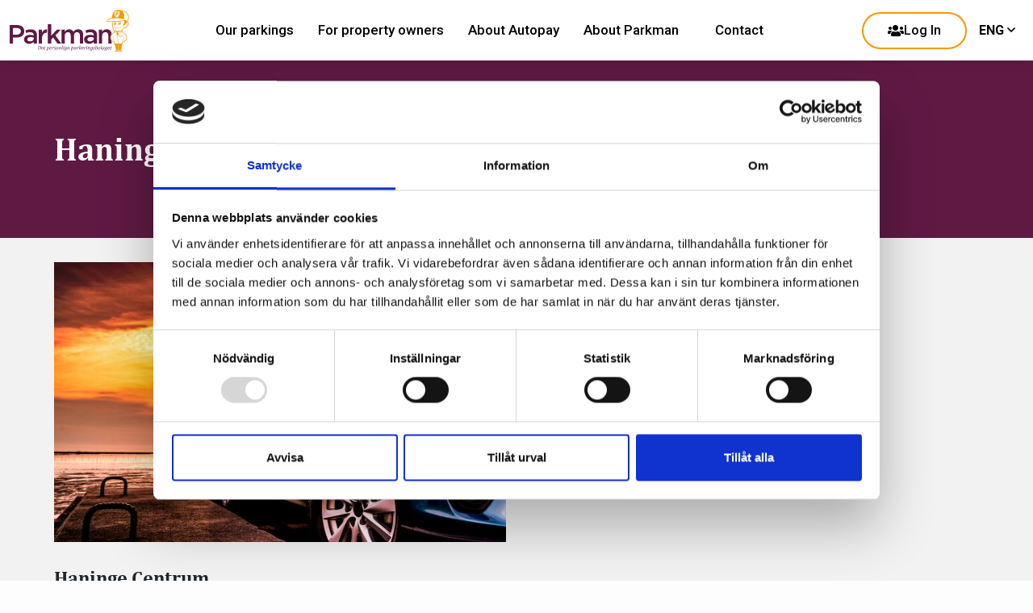

--- FILE ---
content_type: text/html; charset=UTF-8
request_url: https://parkman.nu/en/parking/haninge-centrum/
body_size: 7893
content:


<!DOCTYPE html>
<html lang="en-US">
<head>
	<script>(function(w,d,s,l,i){w[l]=w[l]||[];w[l].push({'gtm.start':
new Date().getTime(),event:'gtm.js'});var f=d.getElementsByTagName(s)[0],
j=d.createElement(s),dl=l!='dataLayer'?'&l='+l:'';j.async=true;j.src=
'https://www.googletagmanager.com/gtm.js?id='+i+dl;f.parentNode.insertBefore(j,f);
})(window,document,'script','dataLayer','GTM-K4F7NCJ');</script>	<meta http-equiv="content-type" content="text/html; charset=utf-8" />
	<meta name="viewport" content="width=device-width, initial-scale=1, user-scalable=no">
	<link rel="profile" href="http://gmpg.org/xfn/11">
	<link rel="pingback" href="https://parkman.nu/xmlrpc.php">
	<link rel="preconnect" href="https://fonts.gstatic.com">
	<link href="https://fonts.googleapis.com/css2?family=Roboto:ital,wght@0,300;0,400;0,500;0,700;1,300;1,400&display=swap" rel="stylesheet">
	<meta name='robots' content='index, follow, max-image-preview:large, max-snippet:-1, max-video-preview:-1' />
	<style>img:is([sizes="auto" i], [sizes^="auto," i]) { contain-intrinsic-size: 3000px 1500px }</style>
	
	<!-- This site is optimized with the Yoast SEO plugin v25.8 - https://yoast.com/wordpress/plugins/seo/ -->
	<title>Haninge Centrum - Parkman</title>
	<link rel="canonical" href="https://parkman.nu/en/parking/haninge-centrum/" />
	<meta property="og:locale" content="en_US" />
	<meta property="og:type" content="article" />
	<meta property="og:title" content="Haninge Centrum - Parkman" />
	<meta property="og:url" content="https://parkman.nu/en/parking/haninge-centrum/" />
	<meta property="og:site_name" content="Parkman" />
	<meta property="article:publisher" content="https://sv-se.facebook.com/parkmanisverigeab/" />
	<meta property="og:image" content="https://parkman.nu/wp-content/uploads/2021/07/Parkman-bil.jpeg" />
	<meta property="og:image:width" content="560" />
	<meta property="og:image:height" content="347" />
	<meta property="og:image:type" content="image/jpeg" />
	<meta name="twitter:card" content="summary_large_image" />
	<script type="application/ld+json" class="yoast-schema-graph">{"@context":"https://schema.org","@graph":[{"@type":"WebPage","@id":"https://parkman.nu/en/parking/haninge-centrum/","url":"https://parkman.nu/en/parking/haninge-centrum/","name":"Haninge Centrum - Parkman","isPartOf":{"@id":"https://parkman.nu/en/#website"},"primaryImageOfPage":{"@id":"https://parkman.nu/en/parking/haninge-centrum/#primaryimage"},"image":{"@id":"https://parkman.nu/en/parking/haninge-centrum/#primaryimage"},"thumbnailUrl":"https://parkman.nu/wp-content/uploads/2021/07/Parkman-bil.jpeg","datePublished":"2021-08-23T09:14:21+00:00","breadcrumb":{"@id":"https://parkman.nu/en/parking/haninge-centrum/#breadcrumb"},"inLanguage":"en-US","potentialAction":[{"@type":"ReadAction","target":["https://parkman.nu/en/parking/haninge-centrum/"]}]},{"@type":"ImageObject","inLanguage":"en-US","@id":"https://parkman.nu/en/parking/haninge-centrum/#primaryimage","url":"https://parkman.nu/wp-content/uploads/2021/07/Parkman-bil.jpeg","contentUrl":"https://parkman.nu/wp-content/uploads/2021/07/Parkman-bil.jpeg","width":560,"height":347},{"@type":"BreadcrumbList","@id":"https://parkman.nu/en/parking/haninge-centrum/#breadcrumb","itemListElement":[{"@type":"ListItem","position":1,"name":"Hem","item":"https://parkman.nu/en/"},{"@type":"ListItem","position":2,"name":"Haninge Centrum"}]},{"@type":"WebSite","@id":"https://parkman.nu/en/#website","url":"https://parkman.nu/en/","name":"Parkman","description":"Ännu en WordPress-webbplats","publisher":{"@id":"https://parkman.nu/en/#organization"},"potentialAction":[{"@type":"SearchAction","target":{"@type":"EntryPoint","urlTemplate":"https://parkman.nu/en/?s={search_term_string}"},"query-input":{"@type":"PropertyValueSpecification","valueRequired":true,"valueName":"search_term_string"}}],"inLanguage":"en-US"},{"@type":"Organization","@id":"https://parkman.nu/en/#organization","name":"Parkman","url":"https://parkman.nu/en/","logo":{"@type":"ImageObject","inLanguage":"en-US","@id":"https://parkman.nu/en/#/schema/logo/image/","url":"https://parkman.nu/wp-content/uploads/2021/06/logo-dark.png","contentUrl":"https://parkman.nu/wp-content/uploads/2021/06/logo-dark.png","width":156,"height":54,"caption":"Parkman"},"image":{"@id":"https://parkman.nu/en/#/schema/logo/image/"},"sameAs":["https://sv-se.facebook.com/parkmanisverigeab/","https://www.linkedin.com/company/parkman-i-sverige-ab/"]}]}</script>
	<!-- / Yoast SEO plugin. -->


<link rel='dns-prefetch' href='//maps.googleapis.com' />
<link rel="alternate" type="application/rss+xml" title="Parkman &raquo; Feed" href="https://parkman.nu/en/feed/" />
<link rel="alternate" type="application/rss+xml" title="Parkman &raquo; Comments Feed" href="https://parkman.nu/en/comments/feed/" />
<link rel='stylesheet' id='vendor-css' href='https://parkman.nu/wp-content/themes/parkman/dist/css/vendor.min.css?ver=1756821875' type='text/css' media='screen' />
<link rel='stylesheet' id='app-css' href='https://parkman.nu/wp-content/themes/parkman/dist/css/app.min.css?ver=1756821875' type='text/css' media='screen' />
<link rel='stylesheet' id='wp-block-library-css' href='https://parkman.nu/wp-includes/css/dist/block-library/style.min.css?ver=6.8.2' type='text/css' media='all' />
<style id='classic-theme-styles-inline-css' type='text/css'>
/*! This file is auto-generated */
.wp-block-button__link{color:#fff;background-color:#32373c;border-radius:9999px;box-shadow:none;text-decoration:none;padding:calc(.667em + 2px) calc(1.333em + 2px);font-size:1.125em}.wp-block-file__button{background:#32373c;color:#fff;text-decoration:none}
</style>
<style id='global-styles-inline-css' type='text/css'>
:root{--wp--preset--aspect-ratio--square: 1;--wp--preset--aspect-ratio--4-3: 4/3;--wp--preset--aspect-ratio--3-4: 3/4;--wp--preset--aspect-ratio--3-2: 3/2;--wp--preset--aspect-ratio--2-3: 2/3;--wp--preset--aspect-ratio--16-9: 16/9;--wp--preset--aspect-ratio--9-16: 9/16;--wp--preset--color--black: #000000;--wp--preset--color--cyan-bluish-gray: #abb8c3;--wp--preset--color--white: #ffffff;--wp--preset--color--pale-pink: #f78da7;--wp--preset--color--vivid-red: #cf2e2e;--wp--preset--color--luminous-vivid-orange: #ff6900;--wp--preset--color--luminous-vivid-amber: #fcb900;--wp--preset--color--light-green-cyan: #7bdcb5;--wp--preset--color--vivid-green-cyan: #00d084;--wp--preset--color--pale-cyan-blue: #8ed1fc;--wp--preset--color--vivid-cyan-blue: #0693e3;--wp--preset--color--vivid-purple: #9b51e0;--wp--preset--gradient--vivid-cyan-blue-to-vivid-purple: linear-gradient(135deg,rgba(6,147,227,1) 0%,rgb(155,81,224) 100%);--wp--preset--gradient--light-green-cyan-to-vivid-green-cyan: linear-gradient(135deg,rgb(122,220,180) 0%,rgb(0,208,130) 100%);--wp--preset--gradient--luminous-vivid-amber-to-luminous-vivid-orange: linear-gradient(135deg,rgba(252,185,0,1) 0%,rgba(255,105,0,1) 100%);--wp--preset--gradient--luminous-vivid-orange-to-vivid-red: linear-gradient(135deg,rgba(255,105,0,1) 0%,rgb(207,46,46) 100%);--wp--preset--gradient--very-light-gray-to-cyan-bluish-gray: linear-gradient(135deg,rgb(238,238,238) 0%,rgb(169,184,195) 100%);--wp--preset--gradient--cool-to-warm-spectrum: linear-gradient(135deg,rgb(74,234,220) 0%,rgb(151,120,209) 20%,rgb(207,42,186) 40%,rgb(238,44,130) 60%,rgb(251,105,98) 80%,rgb(254,248,76) 100%);--wp--preset--gradient--blush-light-purple: linear-gradient(135deg,rgb(255,206,236) 0%,rgb(152,150,240) 100%);--wp--preset--gradient--blush-bordeaux: linear-gradient(135deg,rgb(254,205,165) 0%,rgb(254,45,45) 50%,rgb(107,0,62) 100%);--wp--preset--gradient--luminous-dusk: linear-gradient(135deg,rgb(255,203,112) 0%,rgb(199,81,192) 50%,rgb(65,88,208) 100%);--wp--preset--gradient--pale-ocean: linear-gradient(135deg,rgb(255,245,203) 0%,rgb(182,227,212) 50%,rgb(51,167,181) 100%);--wp--preset--gradient--electric-grass: linear-gradient(135deg,rgb(202,248,128) 0%,rgb(113,206,126) 100%);--wp--preset--gradient--midnight: linear-gradient(135deg,rgb(2,3,129) 0%,rgb(40,116,252) 100%);--wp--preset--font-size--small: 13px;--wp--preset--font-size--medium: 20px;--wp--preset--font-size--large: 36px;--wp--preset--font-size--x-large: 42px;--wp--preset--spacing--20: 0.44rem;--wp--preset--spacing--30: 0.67rem;--wp--preset--spacing--40: 1rem;--wp--preset--spacing--50: 1.5rem;--wp--preset--spacing--60: 2.25rem;--wp--preset--spacing--70: 3.38rem;--wp--preset--spacing--80: 5.06rem;--wp--preset--shadow--natural: 6px 6px 9px rgba(0, 0, 0, 0.2);--wp--preset--shadow--deep: 12px 12px 50px rgba(0, 0, 0, 0.4);--wp--preset--shadow--sharp: 6px 6px 0px rgba(0, 0, 0, 0.2);--wp--preset--shadow--outlined: 6px 6px 0px -3px rgba(255, 255, 255, 1), 6px 6px rgba(0, 0, 0, 1);--wp--preset--shadow--crisp: 6px 6px 0px rgba(0, 0, 0, 1);}:where(.is-layout-flex){gap: 0.5em;}:where(.is-layout-grid){gap: 0.5em;}body .is-layout-flex{display: flex;}.is-layout-flex{flex-wrap: wrap;align-items: center;}.is-layout-flex > :is(*, div){margin: 0;}body .is-layout-grid{display: grid;}.is-layout-grid > :is(*, div){margin: 0;}:where(.wp-block-columns.is-layout-flex){gap: 2em;}:where(.wp-block-columns.is-layout-grid){gap: 2em;}:where(.wp-block-post-template.is-layout-flex){gap: 1.25em;}:where(.wp-block-post-template.is-layout-grid){gap: 1.25em;}.has-black-color{color: var(--wp--preset--color--black) !important;}.has-cyan-bluish-gray-color{color: var(--wp--preset--color--cyan-bluish-gray) !important;}.has-white-color{color: var(--wp--preset--color--white) !important;}.has-pale-pink-color{color: var(--wp--preset--color--pale-pink) !important;}.has-vivid-red-color{color: var(--wp--preset--color--vivid-red) !important;}.has-luminous-vivid-orange-color{color: var(--wp--preset--color--luminous-vivid-orange) !important;}.has-luminous-vivid-amber-color{color: var(--wp--preset--color--luminous-vivid-amber) !important;}.has-light-green-cyan-color{color: var(--wp--preset--color--light-green-cyan) !important;}.has-vivid-green-cyan-color{color: var(--wp--preset--color--vivid-green-cyan) !important;}.has-pale-cyan-blue-color{color: var(--wp--preset--color--pale-cyan-blue) !important;}.has-vivid-cyan-blue-color{color: var(--wp--preset--color--vivid-cyan-blue) !important;}.has-vivid-purple-color{color: var(--wp--preset--color--vivid-purple) !important;}.has-black-background-color{background-color: var(--wp--preset--color--black) !important;}.has-cyan-bluish-gray-background-color{background-color: var(--wp--preset--color--cyan-bluish-gray) !important;}.has-white-background-color{background-color: var(--wp--preset--color--white) !important;}.has-pale-pink-background-color{background-color: var(--wp--preset--color--pale-pink) !important;}.has-vivid-red-background-color{background-color: var(--wp--preset--color--vivid-red) !important;}.has-luminous-vivid-orange-background-color{background-color: var(--wp--preset--color--luminous-vivid-orange) !important;}.has-luminous-vivid-amber-background-color{background-color: var(--wp--preset--color--luminous-vivid-amber) !important;}.has-light-green-cyan-background-color{background-color: var(--wp--preset--color--light-green-cyan) !important;}.has-vivid-green-cyan-background-color{background-color: var(--wp--preset--color--vivid-green-cyan) !important;}.has-pale-cyan-blue-background-color{background-color: var(--wp--preset--color--pale-cyan-blue) !important;}.has-vivid-cyan-blue-background-color{background-color: var(--wp--preset--color--vivid-cyan-blue) !important;}.has-vivid-purple-background-color{background-color: var(--wp--preset--color--vivid-purple) !important;}.has-black-border-color{border-color: var(--wp--preset--color--black) !important;}.has-cyan-bluish-gray-border-color{border-color: var(--wp--preset--color--cyan-bluish-gray) !important;}.has-white-border-color{border-color: var(--wp--preset--color--white) !important;}.has-pale-pink-border-color{border-color: var(--wp--preset--color--pale-pink) !important;}.has-vivid-red-border-color{border-color: var(--wp--preset--color--vivid-red) !important;}.has-luminous-vivid-orange-border-color{border-color: var(--wp--preset--color--luminous-vivid-orange) !important;}.has-luminous-vivid-amber-border-color{border-color: var(--wp--preset--color--luminous-vivid-amber) !important;}.has-light-green-cyan-border-color{border-color: var(--wp--preset--color--light-green-cyan) !important;}.has-vivid-green-cyan-border-color{border-color: var(--wp--preset--color--vivid-green-cyan) !important;}.has-pale-cyan-blue-border-color{border-color: var(--wp--preset--color--pale-cyan-blue) !important;}.has-vivid-cyan-blue-border-color{border-color: var(--wp--preset--color--vivid-cyan-blue) !important;}.has-vivid-purple-border-color{border-color: var(--wp--preset--color--vivid-purple) !important;}.has-vivid-cyan-blue-to-vivid-purple-gradient-background{background: var(--wp--preset--gradient--vivid-cyan-blue-to-vivid-purple) !important;}.has-light-green-cyan-to-vivid-green-cyan-gradient-background{background: var(--wp--preset--gradient--light-green-cyan-to-vivid-green-cyan) !important;}.has-luminous-vivid-amber-to-luminous-vivid-orange-gradient-background{background: var(--wp--preset--gradient--luminous-vivid-amber-to-luminous-vivid-orange) !important;}.has-luminous-vivid-orange-to-vivid-red-gradient-background{background: var(--wp--preset--gradient--luminous-vivid-orange-to-vivid-red) !important;}.has-very-light-gray-to-cyan-bluish-gray-gradient-background{background: var(--wp--preset--gradient--very-light-gray-to-cyan-bluish-gray) !important;}.has-cool-to-warm-spectrum-gradient-background{background: var(--wp--preset--gradient--cool-to-warm-spectrum) !important;}.has-blush-light-purple-gradient-background{background: var(--wp--preset--gradient--blush-light-purple) !important;}.has-blush-bordeaux-gradient-background{background: var(--wp--preset--gradient--blush-bordeaux) !important;}.has-luminous-dusk-gradient-background{background: var(--wp--preset--gradient--luminous-dusk) !important;}.has-pale-ocean-gradient-background{background: var(--wp--preset--gradient--pale-ocean) !important;}.has-electric-grass-gradient-background{background: var(--wp--preset--gradient--electric-grass) !important;}.has-midnight-gradient-background{background: var(--wp--preset--gradient--midnight) !important;}.has-small-font-size{font-size: var(--wp--preset--font-size--small) !important;}.has-medium-font-size{font-size: var(--wp--preset--font-size--medium) !important;}.has-large-font-size{font-size: var(--wp--preset--font-size--large) !important;}.has-x-large-font-size{font-size: var(--wp--preset--font-size--x-large) !important;}
:where(.wp-block-post-template.is-layout-flex){gap: 1.25em;}:where(.wp-block-post-template.is-layout-grid){gap: 1.25em;}
:where(.wp-block-columns.is-layout-flex){gap: 2em;}:where(.wp-block-columns.is-layout-grid){gap: 2em;}
:root :where(.wp-block-pullquote){font-size: 1.5em;line-height: 1.6;}
</style>
<link rel='stylesheet' id='wpml-legacy-dropdown-0-css' href='https://parkman.nu/wp-content/plugins/sitepress-multilingual-cms/templates/language-switchers/legacy-dropdown/style.min.css?ver=1' type='text/css' media='all' />
<script type="text/javascript" src="https://parkman.nu/wp-includes/js/jquery/jquery.min.js?ver=3.7.1" id="jquery-core-js"></script>
<script type="text/javascript" src="https://parkman.nu/wp-includes/js/jquery/jquery-migrate.min.js?ver=3.4.1" id="jquery-migrate-js"></script>
<script type="text/javascript" src="https://parkman.nu/wp-content/plugins/sitepress-multilingual-cms/templates/language-switchers/legacy-dropdown/script.min.js?ver=1" id="wpml-legacy-dropdown-0-js"></script>
<link rel="https://api.w.org/" href="https://parkman.nu/en/wp-json/" /><link rel="alternate" title="JSON" type="application/json" href="https://parkman.nu/en/wp-json/wp/v2/parking/2177" /><link rel="alternate" title="oEmbed (JSON)" type="application/json+oembed" href="https://parkman.nu/en/wp-json/oembed/1.0/embed?url=https%3A%2F%2Fparkman.nu%2Fen%2Fparking%2Fhaninge-centrum%2F" />
<link rel="alternate" title="oEmbed (XML)" type="text/xml+oembed" href="https://parkman.nu/en/wp-json/oembed/1.0/embed?url=https%3A%2F%2Fparkman.nu%2Fen%2Fparking%2Fhaninge-centrum%2F&#038;format=xml" />
<meta name="generator" content="WPML ver:4.7.6 stt:1,50;" />
<script type="text/javascript">
		var restbase = "https://parkman.nu/en/";
	</script><link rel="icon" href="https://parkman.nu/wp-content/uploads/2021/05/cropped-favicon-32x32.png" sizes="32x32" />
<link rel="icon" href="https://parkman.nu/wp-content/uploads/2021/05/cropped-favicon-192x192.png" sizes="192x192" />
<link rel="apple-touch-icon" href="https://parkman.nu/wp-content/uploads/2021/05/cropped-favicon-180x180.png" />
<meta name="msapplication-TileImage" content="https://parkman.nu/wp-content/uploads/2021/05/cropped-favicon-270x270.png" />
</head>
<body class="wp-singular parking-template-default single single-parking postid-2177 wp-theme-parkman">
<noscript><iframe src="https://www.googletagmanager.com/ns.html?id=GTM-K4F7NCJ"
height="0" width="0" style="display:none;visibility:hidden"></iframe></noscript><header class="site-header fixed">
	<div class="container-fluid">
		<div class="d-flex justify-content-between align-items-center top-wrap">

			<a class="logo" href="https://parkman.nu/en/" title="Parkman">
								<img class="header-logo" src="https://parkman.nu/wp-content/uploads/2022/09/parkman_logo_dark.svg" alt="" title="Parkman">
							</a>
			
			<nav class="navbar">
    <ul id="menu-main-menu-eng" class="menu"><li id="menu-item-2158" class="menu-item menu-item-type-post_type menu-item-object-page menu-item-2158"><a href="https://parkman.nu/en/our-parkings/">Our parkings</a></li>
<li id="menu-item-2166" class="menu-item menu-item-type-post_type menu-item-object-page menu-item-2166"><a href="https://parkman.nu/en/for-property-owners/">For property owners</a></li>
<li id="menu-item-2163" class="menu-item menu-item-type-post_type menu-item-object-page menu-item-2163"><a href="https://parkman.nu/en/about-autopay-2/">About Autopay</a></li>
<li id="menu-item-2161" class="menu-item menu-item-type-post_type menu-item-object-page menu-item-has-children menu-item-2161"><a href="https://parkman.nu/en/about-parkman-2/">About Parkman</a>
<ul class="sub-menu">
	<li id="menu-item-2203" class="menu-item menu-item-type-post_type menu-item-object-page current_page_parent menu-item-2203"><a href="https://parkman.nu/en/news/">News</a></li>
	<li id="menu-item-2159" class="menu-item menu-item-type-post_type menu-item-object-page menu-item-2159"><a href="https://parkman.nu/en/taxi-remote-2/">Taxi remote</a></li>
	<li id="menu-item-2165" class="menu-item menu-item-type-post_type menu-item-object-page menu-item-2165"><a rel="privacy-policy" href="https://parkman.nu/en/privacy-policy/">Privacy Policy</a></li>
	<li id="menu-item-2168" class="menu-item menu-item-type-post_type menu-item-object-page menu-item-2168"><a href="https://parkman.nu/en/terms-and-conditions/">Terms and Conditions</a></li>
</ul>
</li>
<li id="menu-item-2164" class="menu-item menu-item-type-post_type menu-item-object-page menu-item-has-children menu-item-2164"><a href="https://parkman.nu/en/contact-2/">Contact</a>
<ul class="sub-menu">
	<li id="menu-item-2169" class="menu-item menu-item-type-post_type menu-item-object-page menu-item-2169"><a href="https://parkman.nu/en/contact-2/">Contact</a></li>
	<li id="menu-item-2167" class="menu-item menu-item-type-post_type menu-item-object-page menu-item-2167"><a href="https://parkman.nu/en/faq/">FAQ</a></li>
</ul>
</li>
</ul></nav>
			<button class="d-block d-flex align-content-center d-xl-none menu-toggler">
				<span class="menu-toggler-box">
					<span class="menu-toggler-inner"></span>
				</span>
			</button>

			<div class="right-buttons d-none d-xl-flex align-items-center">

								<button class="header-btn d-flex align-items-center"> 
					<i class="fas fa-users"></i>
					<span>Log In</span>
				</button>
				
				<nav class="lang-switch">
    <button class="current-lang lang-btn">
        ENG <i class="far fa-angle-down"></i>
    </button>
    <ul class="lang-list">
            <li>
            <a href="https://parkman.nu/parking/haninge-centrum/">
                SVE            </a>
        </li>
        </ul>
</nav>
			</div>
			
		</div><!--/.top-wrap-->
	</div><!--/.container-fluid-->
	<nav class="mob-navbar">
    <ul id="menu-main-menu-eng-1" class="menu mob-menu"><li class="menu-item menu-item-type-post_type menu-item-object-page menu-item-2158"><a href="https://parkman.nu/en/our-parkings/">Our parkings</a></li>
<li class="menu-item menu-item-type-post_type menu-item-object-page menu-item-2166"><a href="https://parkman.nu/en/for-property-owners/">For property owners</a></li>
<li class="menu-item menu-item-type-post_type menu-item-object-page menu-item-2163"><a href="https://parkman.nu/en/about-autopay-2/">About Autopay</a></li>
<li class="menu-item menu-item-type-post_type menu-item-object-page menu-item-has-children menu-item-2161"><a href="https://parkman.nu/en/about-parkman-2/">About Parkman</a>
<ul class="sub-menu">
	<li class="menu-item menu-item-type-post_type menu-item-object-page current_page_parent menu-item-2203"><a href="https://parkman.nu/en/news/">News</a></li>
	<li class="menu-item menu-item-type-post_type menu-item-object-page menu-item-2159"><a href="https://parkman.nu/en/taxi-remote-2/">Taxi remote</a></li>
	<li class="menu-item menu-item-type-post_type menu-item-object-page menu-item-2165"><a rel="privacy-policy" href="https://parkman.nu/en/privacy-policy/">Privacy Policy</a></li>
	<li class="menu-item menu-item-type-post_type menu-item-object-page menu-item-2168"><a href="https://parkman.nu/en/terms-and-conditions/">Terms and Conditions</a></li>
</ul>
</li>
<li class="menu-item menu-item-type-post_type menu-item-object-page menu-item-has-children menu-item-2164"><a href="https://parkman.nu/en/contact-2/">Contact</a>
<ul class="sub-menu">
	<li class="menu-item menu-item-type-post_type menu-item-object-page menu-item-2169"><a href="https://parkman.nu/en/contact-2/">Contact</a></li>
	<li class="menu-item menu-item-type-post_type menu-item-object-page menu-item-2167"><a href="https://parkman.nu/en/faq/">FAQ</a></li>
</ul>
</li>
</ul>            <ul class="lang-list menu">
                    <li>
                <a href="https://parkman.nu/parking/haninge-centrum/" title="SVE">
                    SVE                </a>
            </li>
            </ul>
    

        <button class="header-btn d-flex align-items-center"> 
        <i class="fas fa-users"></i>
        <span>Log In</span>
    </button>
    </nav>    
<div class="site-header__popup">
	<div class="site-header__popup--container">

        <div class="site-header__popup--header">
            <p class="title">Log In</p>
            <p class="subtitle">Select the system you want to log in</p>
        </div>

        <div class="close-btn">stäng <i class="fal fa-times-circle"></i></div>

                <div class="site-header__popup--links">
            
                                <a class="btn-link" href="https://autopay.io/"
                    title="Autopay"
                    >
                    <span>Autopay</span>
                    <i class="far fa-arrow-right"></i>
                </a>
                
            
                                <a class="btn-link" href="https://autopay.io/"
                    title="Betala inom 48h"
                    >
                    <span>Betala inom 48h</span>
                    <i class="far fa-arrow-right"></i>
                </a>
                
            
                                <a class="btn-link" href="https://parkingpartner-permit.giantleap.no/business.html#/login"
                    title="Fastighetsägare PhonePark"
                    >
                    <span>Fastighetsägare PhonePark</span>
                    <i class="far fa-arrow-right"></i>
                </a>
                
            
                                <a class="btn-link" href="https://parkingpartner-permit.giantleap.no/user/login?returnUrl=%2Fwelcome"
                    title="Privatperson PhonePark"
                    >
                    <span>Privatperson PhonePark</span>
                    <i class="far fa-arrow-right"></i>
                </a>
                
            
                                <a class="btn-link" href="https://portal.parkingpartner.se/account/loginportal/"
                    title="Fastighetsägare Portal"
                    >
                    <span>Fastighetsägare Portal</span>
                    <i class="far fa-arrow-right"></i>
                </a>
                
            
                                <a class="btn-link" href="https://minparkering.parkman.nu/"
                    title="Hyresgäster Park46"
                    >
                    <span>Hyresgäster Park46</span>
                    <i class="far fa-arrow-right"></i>
                </a>
                
                    </div>
        
	</div>
</div></header><section class="parking-hero">
	<div class="container-fluid">
		<div class="row">
			<div class="col-12 col-lg-6">
				<div class="hero-text editor-content">
					<h1>Haninge Centrum</h1>
                    				</div><!--/.hero-text-->
			</div><!--/.col-->
		</div><!--/.row-->
	</div><!--/.container-fluid-->
</section><main id="main" class="single-main">
	<article class="page-wrapper">
		<section class="parking-info">
			<div class="container-fluid">
				<div class="row">
					<div class="col-12 col-lg-6">
						<div class="editor-content info">
							<img width="560" height="347" src="https://parkman.nu/wp-content/uploads/2021/07/Parkman-bil.jpeg" class="attachment-post-thumbnail size-post-thumbnail wp-post-image" alt="" decoding="async" fetchpriority="high" srcset="https://parkman.nu/wp-content/uploads/2021/07/Parkman-bil.jpeg 560w, https://parkman.nu/wp-content/uploads/2021/07/Parkman-bil-400x248.jpeg 400w" sizes="(max-width: 560px) 100vw, 560px" />							<div class="top-info">
								<h4>Haninge Centrum</h4>
								<ul class="parking-list">
									<li>
										<i class="fas fa-map-marker-alt"></i> 									</li>

																		<li>
										<i class="fas fa-clock"></i> Opening hours: <span>00-24</span>
									</li>
																	</ul>
																											<p class="type-pricing"><span>: </span>3h free parking 12 kr per started half hour. SEK 250 per day</p>
																			<p class="type-pricing"><span>Short Term: </span></p>
																									
								<div class="btn-wrapper">
								<p class="type-pricing"><a target="_blank" class="btn btn-primary" href="https://purchase.park46.se/23/a7868db9-110e-4395-9e09-6e38ed8b52a9">Hyr en p-plats</a></p><p class="type-pricing"><a class="btn btn-primary" href=""></a></p>								</div>

								<hr>
							</div>
							<div class="bottom-info editor-content">
								
								<h4>Service</h4>
								<ul class="spec-list d-flex flex-wrap">
																			<li>
											<i class="fas fa-car-garage" aria-hidden="true"></i>2,1m										</li>
																			<li>
											<i class="fas fa-car" aria-hidden="true"></i>850 parking spaces										</li>
																			<li>
											<i class="fas fa-charging-station" aria-hidden="true"></i>5 charging stations										</li>
																	</ul>
								<hr>
								
																	<h4>Payment system</h4>
									<ul class="spec-list payment-list">
																			<li>
											<i class="fas fa-camera-home" aria-hidden="true"></i>Autopay										</li>
																	</ul>
								<hr>
																<h4>Payment information:</h4>
<p>Do not worry about your parking time running out. With Autopay, you pay for the actual time you have parked.<br />
At the entrance and exit, cameras are set up that read your license plate and thus keep track of how long you have parked your vehicle.<br />
If you have finished your errands in 3 hours, just drive out of the garage. If you have stayed longer, you can easily pay at the kiosk. For the easiest payment, create an account on autopay.io and register your credit card then your payment will be deducted automatically at all Parkman&#8217;s facilities with Autopay. If you fail to pay, you have 48 hours from the time you drive out of the car park to pay for your parking via autopay.io. If you do none of the above, an invoice will be sent to the vehicle owner with an invoicing fee.</p>
<p>&nbsp;</p>
<h4>General information:</h4>
<p>Haninge Centrum is a shopping center in Handen with 90 shops and restaurants. They offer 3h free parking per day.<br />
Here you can shop everything from fashion, health care, electronics, interior design to sports &amp; leisure, food, hobbies &amp; toys.<br />
You can take a break from your shopping and take the opportunity to eat at one of their restaurants or cafes that they have.<br />
Or why not try rollerblading, playing pool, bowling or shuffleboard? Because it is the case that in Haninge Centrum you will find Rollers Bowls that offer all this. And with a car park where you do not risk getting parking ticket or keeping track of the parking time, you have the opportunity to do all the activities without a less pleasant surprise after your visi</p>
							</div>
						</div><!--/.info-->
					</div><!--/.col-->
					<div class="col-12 col-lg-6">
											</div><!--/.col-->
				</div><!--/.row-->
			</div><!--/.container-fluid-->
		</section>
			</article>
</main><!-- /#main -->
<!-- <script src="https://maps.googleapis.com/maps/api/js?key=AIzaSyC51TYI0oaz7EpFxGi0Mcxh9B388NPqXEw"></script> -->

<footer class="site-footer">
    <div class="top-wrap">
        <div class="container-fluid">
                            <a class="logo" href="https://parkman.nu/en/" title="Parkman">
                    <img src="https://parkman.nu/wp-content/uploads/2022/09/parkman_logo_white.svg" alt="" title="Parkman">
                </a>
                        <div class="row">

                <div class="col-12 col-lg-6 col">
                                            <div class="desc">
                            <p>Parkman the personal parking company. We should be the obvious choice for both property owners and end customers to choose. We constantly work to maintain the best service and class in the industry. </p>
                        </div>
                                    </div><!--/.col-->

                <div class="col-12 col-sm-6 col-lg-3 col">
                    <ul class="contact-info">
                                                    <li><i class="fas fa-clock"></i> Working hours: Opening hours: 08:30 - 20:00</li>
                                                                            <li><a href="tel:08 734 90 00"><i class="fas fa-phone"></i> 08 734 90 00</a></li>
                                                                            <li><a href="mailto:info@parkman.nu"><i class="fas fa-envelope"></i> info@parkman.nu</a></li>
                                            </ul>
                </div><!--/.col-->

                <div class="col-12 col-sm-6 col-lg-3 col">
                <nav class="navbar">
                    <ul id="menu-footer-menu" class="footer-nav"><li id="menu-item-2207" class="menu-item menu-item-type-post_type menu-item-object-page menu-item-2207"><a href="https://parkman.nu/en/contact-2/">Contact</a></li>
<li id="menu-item-2206" class="menu-item menu-item-type-post_type menu-item-object-page menu-item-2206"><a href="https://parkman.nu/en/terms-and-conditions/">Terms and Conditions</a></li>
</ul>                </nav>
                </div><!--/.col-->

            </div><!--/.row-->
                            <ul class="social-links d-flex justify-content-center justify-content-sm-start">
                                        <li>
                        <a href="https://sv-se.facebook.com/parkmanisverigeab/" aria-label="Facebook Profile" target="_blank">
                            <i class="fab fa-facebook-square"></i>
                        </a>
                    </li>
                                        <li>
                        <a href="https://www.linkedin.com/company/parkman-i-sverige-ab/" aria-label="Linkedin profile" target="_blank">
                            <i class="fab fa-linkedin"></i>
                        </a>
                    </li>
                                    </ul>
                    </div><!--/.container-fluid-->
    </div><!--/.top-wrap-->
    </footer>


<script type="speculationrules">
{"prefetch":[{"source":"document","where":{"and":[{"href_matches":"\/en\/*"},{"not":{"href_matches":["\/wp-*.php","\/wp-admin\/*","\/wp-content\/uploads\/*","\/wp-content\/*","\/wp-content\/plugins\/*","\/wp-content\/themes\/parkman\/*","\/en\/*\\?(.+)"]}},{"not":{"selector_matches":"a[rel~=\"nofollow\"]"}},{"not":{"selector_matches":".no-prefetch, .no-prefetch a"}}]},"eagerness":"conservative"}]}
</script>
<script type="text/javascript" src="https://maps.googleapis.com/maps/api/js?v=3.exp&amp;key=AIzaSyC51TYI0oaz7EpFxGi0Mcxh9B388NPqXEw&amp;ver=1.0.0" id="google-maps-js"></script>
<script type="text/javascript" src="https://parkman.nu/wp-content/themes/parkman/dist/js/vendor/single-parking.js?ver=6.8.2" id="single-parking-js"></script>
<script type="text/javascript" src="https://parkman.nu/wp-includes/js/dist/hooks.min.js?ver=4d63a3d491d11ffd8ac6" id="wp-hooks-js"></script>
<script type="text/javascript" src="https://parkman.nu/wp-includes/js/dist/i18n.min.js?ver=5e580eb46a90c2b997e6" id="wp-i18n-js"></script>
<script type="text/javascript" id="wp-i18n-js-after">
/* <![CDATA[ */
wp.i18n.setLocaleData( { 'text direction\u0004ltr': [ 'ltr' ] } );
/* ]]> */
</script>
<script type="text/javascript" id="jsapp-js-extra">
/* <![CDATA[ */
var headerVars = {"ajaxurl":"https:\/\/parkman.nu\/wp-admin\/admin-ajax.php","darkLogo":"https:\/\/parkman.nu\/wp-content\/uploads\/2022\/09\/parkman_logo_dark.svg","lightLogo":"https:\/\/parkman.nu\/wp-content\/uploads\/2022\/09\/parkman_logo_white.svg"};
/* ]]> */
</script>
<script type="text/javascript" src="https://parkman.nu/wp-content/themes/parkman/dist/js/app.min.js?ver=1671180733" id="jsapp-js"></script>
</body>
</html>



--- FILE ---
content_type: text/css
request_url: https://parkman.nu/wp-content/themes/parkman/dist/css/app.min.css?ver=1756821875
body_size: 9304
content:
.menu-toggler{padding:5px 5px;display:inline-block;cursor:pointer;transition:all ease-in-out 0.2s;font:inherit;color:inherit;text-transform:none;background-color:transparent;border:0;margin:0;overflow:visible}.menu-toggler:hover{opacity:1}.menu-toggler.is-active:hover{opacity:1}.menu-toggler.is-active .menu-toggler-inner,.menu-toggler.is-active .menu-toggler-inner::before,.menu-toggler.is-active .menu-toggler-inner::after{background-color:#fff}.scrolled .menu-toggler.is-active .menu-toggler-inner,.fixed .menu-toggler.is-active .menu-toggler-inner,.scrolled .menu-toggler.is-active .menu-toggler-inner::before,.fixed .menu-toggler.is-active .menu-toggler-inner::before,.scrolled .menu-toggler.is-active .menu-toggler-inner::after,.fixed .menu-toggler.is-active .menu-toggler-inner::after{background-color:#5F1A44}.mob-menu-open .menu-toggler.is-active .menu-toggler-inner,.mob-menu-open .menu-toggler.is-active .menu-toggler-inner::before,.mob-menu-open .menu-toggler.is-active .menu-toggler-inner::after{background-color:#fff}.menu-toggler-box{width:40px;height:24px;display:inline-block;position:relative}.menu-toggler-inner{display:block;top:50%;margin-top:-2px}.menu-toggler-inner,.menu-toggler-inner::before,.menu-toggler-inner::after{width:40px;height:4px;background-color:#fff;border-radius:4px;position:absolute;transition-property:transform;transition:all ease-in-out 0.2s}.scrolled .menu-toggler-inner,.fixed .menu-toggler-inner,.scrolled .menu-toggler-inner::before,.fixed .menu-toggler-inner::before,.scrolled .menu-toggler-inner::after,.fixed .menu-toggler-inner::after{background-color:#5F1A44}.mob-menu-open .menu-toggler-inner,.mob-menu-open .menu-toggler-inner::before,.mob-menu-open .menu-toggler-inner::after{background-color:#fff}.menu-toggler-inner::before,.menu-toggler-inner::after{content:"";display:block}.menu-toggler-inner::before{top:-10px}.menu-toggler-inner::after{bottom:-10px}.menu-toggler .menu-toggler-box{perspective:80px}.menu-toggler .menu-toggler-inner{transition:all ease-in-out 0.2s}.menu-toggler .menu-toggler-inner::before,.menu-toggler .menu-toggler-inner::after{transition:all ease-in-out 0.2s}.menu-toggler.is-active .menu-toggler-inner{background-color:transparent !important;transform:rotateX(180deg) rotateY(180deg);transition:all ease-in-out 0.2s;color:#fff}.menu-toggler.is-active .menu-toggler-inner::before{transform:translate3d(0, 10px, 0) rotate(45deg)}.menu-toggler.is-active .menu-toggler-inner::after{transform:translate3d(0, -10px, 0) rotate(-45deg)}.site-header{padding:10px 0;background-color:transparent;position:fixed;top:0;width:100%;z-index:99;transition:all ease-in-out 0.3s}@media (min-width: 1200px){.site-header{padding:0}}.site-header .container-fluid{max-width:1600px}.scrolled .site-header{background-color:#fff;box-shadow:0 1px 16px 0 rgba(0,0,0,0.1)}.site-header.fixed{background-color:#fff;box-shadow:0 1px 16px 0 rgba(0,0,0,0.1);position:sticky}.site-header.fixed .navbar ul.menu li a{color:#000}.site-header.fixed .navbar ul.menu ul.sub-menu li a{color:#fff}.site-header.fixed .lang-switch .lang-btn{color:#000}.site-header.fixed .lang-switch .lang-btn i{color:#000}.site-header.fixed .header-btn{color:#000}.site-header.fixed .header-btn .right{color:#000}.site-header.fixed .header-btn .right:hover{color:#fff}@media (max-width: 1200px){.mob-menu-open .site-header{background-color:#5F1A44}}.logged-in .site-header{top:0}@media (min-width: 577px){.logged-in .site-header{top:46px}}@media screen and (min-width: 783px){.logged-in .site-header{top:32px}}.site-header .logo{max-width:165px;display:block}.site-header .logo img{transition:all ease-in-out .3s;width:148px}.site-header .navbar{display:none}@media (min-width: 1200px){.site-header .navbar{display:block}}.site-header .navbar ul.menu{display:flex;list-style:none;padding:0;margin:0}.site-header .navbar ul.menu li{position:relative}.site-header .navbar ul.menu li:not(:first-child){margin-left:20px}@media (min-width: 993px){.site-header .navbar ul.menu li:not(:first-child){margin-left:15px}}@media (min-width: 1271px){.site-header .navbar ul.menu li:not(:first-child){margin-left:30px}}.site-header .navbar ul.menu li.menu-item-has-children{padding-right:15px}.site-header .navbar ul.menu li.menu-item-has-children:after{content:'\f078';font-family:"Font Awesome 5 Pro",sans-serif;color:#fff;font-size:12px;font-weight:700;position:absolute;display:block;right:0;top:35%;transition:all ease-in-out .3s}.scrolled .site-header .navbar ul.menu li.menu-item-has-children:after,.fixed .site-header .navbar ul.menu li.menu-item-has-children:after{color:#000}.site-header .navbar ul.menu li.menu-item-has-children:hover::after{transform:rotateX(180deg)}.site-header .navbar ul.menu li a{text-decoration:none;color:#fff;font-weight:500;font-size:17px;display:inline-block;transition:all ease-in-out .3s;padding:25px 0;position:relative}.scrolled .site-header .navbar ul.menu li a{color:#000}.site-header .navbar ul.menu li a.top-link i{margin-left:5px;transition:all ease-in-out .3s}.site-header .navbar ul.menu li a.active i{transform:rotateX(180deg)}.site-header .navbar ul.menu li a i{pointer-events:none}.site-header .navbar ul.menu li:hover ul.sub-menu{opacity:1;visibility:visible;transform:translateY(0);box-shadow:0 4px 16px 0 rgba(0,0,0,0.1)}.site-header .navbar ul.menu ul.sub-menu{position:absolute;top:100%;background-color:#5F1A44;width:max-content;list-style-type:none;padding:30px;opacity:0;visibility:hidden;transform:translateY(15px);transition:all ease-in-out .3s}.site-header .navbar ul.menu ul.sub-menu li{margin:0}.site-header .navbar ul.menu ul.sub-menu li:not(:last-child){padding-bottom:15px}.site-header .navbar ul.menu ul.sub-menu a{padding:10px 0;font-family:"Cambria",sans-serif;font-weight:700}.scrolled .site-header .navbar ul.menu ul.sub-menu a{color:#fff}.site-header .navbar ul.menu ul.sub-menu:before{content:url("../img/submenu-shape.svg");margin:0 auto;position:absolute;top:-15px}.site-header .menu-toggler{outline:none;background:none;border:none;color:#5F1A44}.site-header .mob-navbar{display:none;position:absolute;width:100%;z-index:99;background:#5F1A44;padding:40px 25px;top:100%;max-height:calc(100vh - 63px)}@media (max-width: 1200px){.mob-menu-open .site-header .mob-navbar{overflow-y:scroll;display:block}}.site-header .mob-navbar .menu,.site-header .mob-navbar .sub-menu{margin:0;padding:0;list-style:none}.site-header .mob-navbar .menu li,.site-header .mob-navbar .sub-menu li{line-height:1;padding:8px 0;position:relative;font-family:"Cambria",sans-serif;text-align:right}.site-header .mob-navbar .menu li.menu-item-has-children a,.site-header .mob-navbar .sub-menu li.menu-item-has-children a{padding-right:25px}.site-header .mob-navbar .menu li.menu-item-has-children:after,.site-header .mob-navbar .sub-menu li.menu-item-has-children:after{content:'\f078';font-family:"Font Awesome 5 Pro",sans-serif;color:#fff;font-size:16px;font-weight:700;position:absolute;display:block;right:0;top:15px;pointer-events:none;transition:all ease-in-out .3s}.site-header .mob-navbar .menu li.menu-item-has-children.open:after,.site-header .mob-navbar .sub-menu li.menu-item-has-children.open:after{transform:rotateX(180deg)}.site-header .mob-navbar .menu li a,.site-header .mob-navbar .sub-menu li a{color:#fff;text-decoration:none;font-size:30px;font-weight:400}.site-header .mob-navbar .sub-menu{display:none;padding-top:10px}.site-header .mob-navbar .sub-menu li a{color:#fff;text-decoration:none;font-size:20px;font-weight:700;line-height:24px;font-family:"Roboto",sans-serif}.site-header .lang-switch{position:relative;padding:0 10px}.site-header .lang-switch .lang-btn{outline:none;border:none;text-decoration:none;background:none;font-weight:700;line-height:24px;font-size:16px;color:#fff;transition:all ease-in-out .3s}.site-header .lang-switch .lang-btn i{color:#fff;line-height:24px;font-size:16px;transition:all ease-in-out .3s}.scrolled .site-header .lang-switch .lang-btn{color:#000}.scrolled .site-header .lang-switch .lang-btn i{color:#000}.site-header .lang-switch .lang-list{display:none;position:absolute;list-style:none;padding:10px;margin:0;background:#5F1A44;width:100%;left:0}.site-header .lang-switch .lang-list li{text-align:center;padding:0}.site-header .lang-switch .lang-list li a{outline:none;border:none;text-decoration:none;background:none;font-weight:700;line-height:24px;font-size:16px;color:#fff;transition:all ease-in-out .3s}.site-header .lang-switch .lang-list li a i{color:#fff;line-height:24px;font-size:16px;transition:all ease-in-out .3s}.site-header .lang-switch:hover .lang-list{display:block}.site-header .lang-switch:hover .lang-btn i{transform:rotateX(180deg)}.site-header .header-btn{font-size:16px;line-height:1;color:#fff;padding:13px 25px;display:inline-block;text-decoration:none;margin:0;border-radius:50px;position:relative;overflow:hidden;font-weight:500;border:2px solid #F39900;transition:all ease-in-out .3s;margin-right:5px;border-radius:100px;color:#fff;padding:13px 30px;background:transparent;display:flex;gap:12px}.scrolled .site-header .header-btn{color:#000}.site-header .header-btn:hover .left{background-color:transparent}.site-header .header-btn:hover .right{background-color:transparent;color:#fff}.site-header .mob-navbar .header-btn{color:#fff;margin-top:20px;margin-left:auto}.site-header__popup{display:none;position:fixed;left:0;top:0;width:100%;height:100%;overflow:hidden;background-color:rgba(0,0,0,0.5);z-index:9999}.site-header__popup--header{color:#424242;text-align:center}.site-header__popup--header .title{font-weight:700;font-size:36px;line-height:125%;margin-bottom:40px}@media (max-width: 576px){.site-header__popup--header .title{margin-bottom:24px}}.site-header__popup--header .subtitle{font-weight:400;font-size:20px;line-height:160%;margin-bottom:24px}.site-header__popup--container{position:relative;background-color:#fff;max-width:610px;margin:auto;padding:50px;border-radius:3px;top:25%}@media (max-width: 576px){.site-header__popup--container{padding:50px 25px;top:15%;margin:0 12px}}.site-header__popup--container .close-btn{position:absolute;top:15px;right:20px;font-family:"Cambria",sans-serif;font-size:20px;font-weight:500;line-height:1;cursor:pointer}.site-header__popup--links{display:flex;justify-content:space-between;gap:20px;flex-wrap:wrap}@media (max-width: 768px){.site-header__popup--links{gap:12px;justify-content:center}}.site-header__popup--links .btn-link{font-size:16px;line-height:1;color:#fff;padding:13px 25px;display:inline-block;text-decoration:none;margin:0;border-radius:50px;position:relative;overflow:hidden;font-weight:500;color:#000;flex-basis:240px;border:1px solid #F39A03;padding:16px 25px;border-radius:40px;display:flex;justify-content:space-between}.site-header__popup--links .btn-link i{color:#F39A03}.alignnone{margin:5px 20px 20px 0}.aligncenter,div.aligncenter{display:block;margin:5px auto 5px auto}.alignright{float:right;margin:5px 0 20px 20px}@media screen and (max-width: 700px){.alignright{float:none;margin-right:0;display:block;margin:0 auto}}.alignleft{float:left;margin:5px 20px 20px 0}@media screen and (max-width: 700px){.alignleft{float:none;margin-right:0;display:block;margin:0 auto}}a img.alignright{float:right;margin:5px 0 20px 20px}a img.alignnone{margin:5px 20px 20px 0}a img.alignleft{float:left;margin:5px 20px 20px 0}a img.aligncenter{display:block;margin-left:auto;margin-right:auto}.wp-caption{background:#fff;border:1px solid #f0f0f0;max-width:96%;padding:5px 3px 10px;text-align:center}.wp-caption.alignnone{margin:5px 20px 20px 0}.wp-caption.alignleft{margin:5px 20px 20px 0}.wp-caption.alignright{margin:5px 0 20px 20px}.wp-caption img{border:0 none;height:auto;margin:0;max-width:98.5%;padding:0;width:auto}.wp-caption p.wp-caption-text{font-size:11px;line-height:17px;margin:0;padding:0 4px 5px}.screen-reader-text{clip:rect(1px, 1px, 1px, 1px);position:absolute !important;height:1px;width:1px;overflow:hidden}.screen-reader-text:focus{background-color:#f1f1f1;border-radius:3px;box-shadow:0 0 2px 2px rgba(0,0,0,0.6);clip:auto !important;color:#21759b;display:block;font-size:14px;font-size:0.875rem;font-weight:bold;height:auto;left:5px;line-height:normal;padding:15px 23px 14px;text-decoration:none;top:5px;width:auto;z-index:100000}.sticky,.gallery-caption,.bypostauthor{display:block}.select2-container--open .select2-dropdown{border:none}@media screen and (-webkit-min-device-pixel-ratio: 0) and (min-resolution: 0.001dpcm){.select2-container--open .select2-dropdown{top:30px}}@-moz-document url-prefix(){.select2-container--open .select2-dropdown{top:0px}}.single-main{background-color:#F2F2F2}.mceContentBody,.mce-content-body{padding:20px !important;background:#fff !important}.editor-content h1,.editor-content h2,.editor-content h3,.editor-content h4,.editor-content h5,.editor-content h6,.editor-content .h1,.editor-content .h2,.editor-content .h3,.editor-content .h4,.editor-content .h5,.editor-content .h6,html .mceContentBody h1,html .mceContentBody h2,html .mceContentBody h3,html .mceContentBody h4,html .mceContentBody h5,html .mceContentBody h6,html .mceContentBody .h1,html .mceContentBody .h2,html .mceContentBody .h3,html .mceContentBody .h4,html .mceContentBody .h5,html .mceContentBody .h6,.gform_confirmation_message h1,.gform_confirmation_message h2,.gform_confirmation_message h3,.gform_confirmation_message h4,.gform_confirmation_message h5,.gform_confirmation_message h6,.gform_confirmation_message .h1,.gform_confirmation_message .h2,.gform_confirmation_message .h3,.gform_confirmation_message .h4,.gform_confirmation_message .h5,.gform_confirmation_message .h6{font-family:"Cambria",sans-serif;margin-bottom:30px;font-weight:700}.editor-content p,html .mceContentBody p,.gform_confirmation_message p{margin-bottom:15px}.editor-content p.large,html .mceContentBody p.large,.gform_confirmation_message p.large{font-size:20px;font-weight:300;line-height:30px}.editor-content p.small,html .mceContentBody p.small,.gform_confirmation_message p.small{font-size:13px;font-weight:500;line-height:1.8}.editor-content p a:not(.btn),html .mceContentBody p a:not(.btn),.gform_confirmation_message p a:not(.btn){font-weight:700;color:#F39900;text-decoration:none;transition:all ease-in-out .3s}.editor-content p a:not(.btn):hover,html .mceContentBody p a:not(.btn):hover,.gform_confirmation_message p a:not(.btn):hover{transition:all ease-in-out .3s;text-decoration:underline}.editor-content p .btn-primary,html .mceContentBody p .btn-primary,.gform_confirmation_message p .btn-primary{font-size:16px;line-height:1;color:#fff;padding:13px 25px;display:inline-block;text-decoration:none;margin:0;border-radius:50px;position:relative;overflow:hidden;font-weight:500;-webkit-transition:background-image 0.3s ease-in-out;transition:background-image 0.3s ease-in-out;background-image:linear-gradient(90.96deg, #F39900 4.62%, #F39900 96.55%)}.editor-content p .btn-primary:hover,html .mceContentBody p .btn-primary:hover,.gform_confirmation_message p .btn-primary:hover{-webkit-transition:background-image 0.3s ease-in-out;transition:background-image 0.3s ease-in-out;background-image:linear-gradient(90.96deg, #C67500 4.62%, #F39900 96.55%)}.editor-content p .btn-secondary,html .mceContentBody p .btn-secondary,.gform_confirmation_message p .btn-secondary{font-size:16px;line-height:1;color:#fff;padding:13px 25px;display:inline-block;text-decoration:none;margin:0;border-radius:50px;position:relative;overflow:hidden;font-weight:500;transition:all ease-in-out .3s;background-color:#00719E}.editor-content p .btn-secondary:hover,html .mceContentBody p .btn-secondary:hover,.gform_confirmation_message p .btn-secondary:hover{transition:all ease-in-out .3s;background-color:#5F1A44}.editor-content ul,html .mceContentBody ul,.gform_confirmation_message ul{margin-top:0;margin-bottom:15px}.editor-content ul li,html .mceContentBody ul li,.gform_confirmation_message ul li{line-height:35px}@media (min-width: 769px){.editor-content ul,html .mceContentBody ul,.gform_confirmation_message ul{margin-left:30px}}.editor-content ul.dot-list,html .mceContentBody ul.dot-list,.gform_confirmation_message ul.dot-list{list-style:none;padding:0}.editor-content ul.dot-list li,html .mceContentBody ul.dot-list li,.gform_confirmation_message ul.dot-list li{position:relative;padding-left:40px}.editor-content ul.dot-list li:before,html .mceContentBody ul.dot-list li:before,.gform_confirmation_message ul.dot-list li:before{content:'\f111';font-family:"Font Awesome 5 Pro",sans-serif;color:#5F1A44;font-weight:700;position:absolute;left:10px;font-size:8px;line-height:35px}.purple .editor-content ul.dot-list li:before,.purple html .mceContentBody ul.dot-list li:before,.purple .gform_confirmation_message ul.dot-list li:before{color:#fff}.editor-content ul.check-list,html .mceContentBody ul.check-list,.gform_confirmation_message ul.check-list{list-style:none;padding:0}.editor-content ul.check-list li,html .mceContentBody ul.check-list li,.gform_confirmation_message ul.check-list li{position:relative;padding-left:40px}.editor-content ul.check-list li:before,html .mceContentBody ul.check-list li:before,.gform_confirmation_message ul.check-list li:before{content:'\f00c';font-family:"Font Awesome 5 Pro",sans-serif;color:#5F1A44;font-weight:400;position:absolute;left:7px;line-height:35px}.editor-content ul.unstyled,html .mceContentBody ul.unstyled,.gform_confirmation_message ul.unstyled{list-style:none;margin:0 0 15px 0;padding:0}.editor-content ol,html .mceContentBody ol,.gform_confirmation_message ol{margin-top:0;margin-bottom:15px;padding-left:25px}@media (min-width: 769px){.editor-content ol,html .mceContentBody ol,.gform_confirmation_message ol{margin-left:30px}}.editor-content ol li,html .mceContentBody ol li,.gform_confirmation_message ol li{padding-left:15px;line-height:27px}.editor-content ol li::marker,html .mceContentBody ol li::marker,.gform_confirmation_message ol li::marker{color:#5F1A44;font-weight:700}.editor-content blockquote,.editor-content q,html .mceContentBody blockquote,html .mceContentBody q,.gform_confirmation_message blockquote,.gform_confirmation_message q{position:relative;padding:5px 20px 20px 40px;max-width:750px}@media (min-width: 769px){.editor-content blockquote,.editor-content q,html .mceContentBody blockquote,html .mceContentBody q,.gform_confirmation_message blockquote,.gform_confirmation_message q{padding:10px 20px 20px 60px}}.editor-content blockquote:before,.editor-content q:before,html .mceContentBody blockquote:before,html .mceContentBody q:before,.gform_confirmation_message blockquote:before,.gform_confirmation_message q:before{content:url("../img/quote-icon.svg");position:absolute;left:0;top:0}.editor-content blockquote p,.editor-content q p,html .mceContentBody blockquote p,html .mceContentBody q p,.gform_confirmation_message blockquote p,.gform_confirmation_message q p{font-size:20px;line-height:34px;font-weight:300;font-style:italic}.editor-content>*:last-child,html .mceContentBody>*:last-child,.gform_confirmation_message>*:last-child{margin-bottom:0}.editor-content--white,html .mceContentBody--white,.gform_confirmation_message--white{color:#fff}.editor-content .btn-wrapper,html .mceContentBody .btn-wrapper,.gform_confirmation_message .btn-wrapper{display:flex;gap:8px;flex-wrap:wrap}.editor-content .btn-wrapper p,html .mceContentBody .btn-wrapper p,.gform_confirmation_message .btn-wrapper p{margin-bottom:0}.site-footer .top-wrap{background-color:#5F1A44;padding:20px 0}@media (max-width: 576px){.site-footer .top-wrap{text-align:center}}@media (min-width: 769px){.site-footer .top-wrap{padding:35px 0}}@media (min-width: 993px){.site-footer .top-wrap{padding-top:60px}}@media (min-width: 1271px){.site-footer .top-wrap{padding-top:80px}}.site-footer .top-wrap .col:not(:last-child){border-right:1px solid rgba(255,255,255,0.3)}.site-footer .top-wrap .logo{margin:0 auto 30px;display:block;width:fit-content}@media (min-width: 577px){.site-footer .top-wrap .logo{margin:0 0 25px}}.site-footer .top-wrap .logo img{width:148px}.site-footer .top-wrap .desc{color:#fff}.site-footer .top-wrap .desc p{max-width:465px}.site-footer .top-wrap .desc p a{color:#F39900;text-decoration:none;font-weight:500}.site-footer .top-wrap .desc p a:hover{text-decoration:underline}@media (max-width: 576px){.site-footer .top-wrap .desc{margin-bottom:25px}.site-footer .top-wrap .desc p{margin:auto}}.site-footer .top-wrap .social-links{list-style:none;margin:0;padding:0}.site-footer .top-wrap .social-links li:not(:first-child){margin-left:15px}.site-footer .top-wrap .social-links li a{color:#fff;font-size:28px;transition:all ease-in-out .3s}.site-footer .top-wrap .social-links li a:hover{color:#F39900}.site-footer .top-wrap ul.contact-info,.site-footer .top-wrap ul.footer-nav{list-style:none;padding:0;margin:0 0 25px 0}@media (min-width: 577px){.site-footer .top-wrap ul.contact-info,.site-footer .top-wrap ul.footer-nav{margin:0 0 25px 15px}}@media (min-width: 993px){.site-footer .top-wrap ul.contact-info,.site-footer .top-wrap ul.footer-nav{margin:0 0 0 15px}}.site-footer .top-wrap ul.contact-info li,.site-footer .top-wrap ul.footer-nav li{color:#fff;font-size:15px;line-height:2.5}.site-footer .top-wrap ul.contact-info li a,.site-footer .top-wrap ul.footer-nav li a{color:#fff;text-decoration:none}.site-footer .top-wrap ul.contact-info li a:hover,.site-footer .top-wrap ul.footer-nav li a:hover{color:#F39900}.site-footer .top-wrap ul.contact-info li i,.site-footer .top-wrap ul.footer-nav li i{margin-right:5px}@media (max-width: 576px){.site-footer .top-wrap ul.contact-info li i,.site-footer .top-wrap ul.footer-nav li i{display:none}}.site-footer .copyright{background-color:#491435;padding:10px 0}@media (min-width: 993px){.site-footer .copyright{padding:20px 0}}.site-footer .copyright p{color:#fff;margin:0;text-align:center}.site-footer .copyright a{color:#F39900;text-decoration:none;font-weight:500}.site-footer .copyright a:hover{text-decoration:underline}.announcement-pop-up__overlay{display:none;position:fixed;left:0;top:0;width:100%;height:100%;overflow:hidden;background-color:rgba(0,0,0,0.5);z-index:100000}.announcement-pop-up__container{position:relative;background-color:#fff;top:20px;max-width:820px;margin:auto;padding:50px 20px;border-radius:3px}.announcement-pop-up__container__content{margin-bottom:30px}@media (min-width: 769px){.announcement-pop-up__container{top:20%;padding:50px 70px}}@media (max-width: 768px){.announcement-pop-up__container{margin:0 15px}}.announcement-pop-up__container a:not(.close-btn){color:#F39900;text-decoration:none;font-weight:500}.announcement-pop-up__container a:not(.close-btn):hover{text-decoration:underline}.announcement-pop-up__container .close-btn{position:absolute;top:15px;right:20px;font-family:"Cambria",sans-serif;font-size:20px;font-weight:500;line-height:1;cursor:pointer}.page-404 .hero-homepage{background-image:url(../img/horo-404.jpg)}.page-404 h1{text-align:center}.page-404 h1 span{font-size:120px}@media (min-width: 993px){.page-404 h1 span{font-size:170px}}.page-404 .btn{font-size:16px;line-height:1;color:#fff;padding:13px 25px;display:inline-block;text-decoration:none;margin:0;border-radius:50px;position:relative;overflow:hidden;font-weight:500;font-size:16px;line-height:1;color:#fff;padding:13px 25px;display:inline-block;text-decoration:none;margin:0;border-radius:50px;position:relative;overflow:hidden;font-weight:500;-webkit-transition:background-image 0.3s ease-in-out;transition:background-image 0.3s ease-in-out;background-image:linear-gradient(90.96deg, #F39900 4.62%, #F39900 96.55%)}.page-404 .btn:hover{-webkit-transition:background-image 0.3s ease-in-out;transition:background-image 0.3s ease-in-out;background-image:linear-gradient(90.96deg, #C67500 4.62%, #F39900 96.55%)}.search-page h1{text-align:center}.parking-hero{padding:50px 0;background-color:#5F1A44;color:#fff}@media (min-width: 993px){.parking-hero{padding:85px 0}}.parking-hero h1{font-family:"Cambria",sans-serif;font-size:30px;line-height:40px;margin-bottom:15px}@media (min-width: 993px){.parking-hero h1{font-size:40px;line-height:50px}}.parking-hero .address{font-size:20px;line-height:30px}@media (min-width: 993px){.parking-hero .address{font-size:24px;line-height:34px}}.parking-hero .address i{color:#F39900;font-size:16px;line-height:30px}@media (min-width: 993px){.parking-hero .address i{line-height:34px}}.parking-info{padding:30px 0}.parking-info .map-warpper{position:sticky;top:125px}.parking-info #parking-map{height:500px;width:100%;display:block;position:relative;margin-top:0;box-shadow:0px 7px 26px 6px rgba(0,0,0,0.06)}.parking-info .top-info{margin-top:30px}.parking-info .parking-list{list-style:none;padding:0;margin:0 0 10px 0}.parking-info .parking-list i{margin-right:5px;color:#5F1A44;text-align:center;display:inline-block;width:17px}.parking-info .type-pricing span{font-weight:700}.parking-info .type-pricing .btn{background-color:#5F1A44;background-image:unset}.parking-info .type-pricing .btn:hover{background-image:unset}.parking-info .spec-list{list-style:none;margin:0;padding:0}.parking-info .spec-list li{width:100%}@media (min-width: 577px){.parking-info .spec-list li{width:50%}}@media (min-width: 993px){.parking-info .spec-list li{width:33%}}.parking-info .spec-list li i{margin-right:5px;color:#5F1A44;text-align:center;display:inline-block;width:30px}.parking-info .payment-list{margin-left:0}.breadcrumbs{padding:15px 0}.breadcrumbs .container-fluid{max-width:1600px}.breadcrumbs .bread-nav a{color:#000;text-decoration:none;font-weight:400;transition:all ease-in-out .3s}.breadcrumbs .bread-nav a:hover{color:#5F1A44}.breadcrumbs .bread-nav span{font-weight:300}.contact-columns{padding:30px 0 0}@media (min-width: 993px){.contact-columns{padding:50px 0 0}}.contact-columns .top-content{max-width:855px;margin:0 auto 30px}@media (min-width: 993px){.contact-columns .top-content{margin:0 auto 50px}}.contact-columns .column-wrap{max-width:1000px;margin:0 auto}.contact-columns .info-block{margin-bottom:30px}@media (min-width: 993px){.contact-columns .info-block{margin-bottom:50px}}.contact-columns .info-block h5{font-family:"Cambria",sans-serif;font-weight:700;margin-bottom:5px;width:100%}.contact-columns .info-block .contact-list{list-style:none;margin:0;padding:0;width:100%}.contact-columns .info-block .contact-list i{margin-right:10px;display:block;font-size:16px;line-height:25px;color:#5F1A44}.contact-columns .info-block .contact-list a{color:inherit;text-decoration:none;display:block;transition:all ease-in-out .3s}.contact-columns .info-block .contact-list a:hover{color:#F39900;text-decoration:none}.contact-columns .info-block .contact-list li{font-size:16px;line-height:25px;display:flex}.contact-columns .info-block .contact-list li:not(:last-child){margin-bottom:10px}.editor-section.none{padding:0}.editor-section.small{padding:25px 0}.editor-section.large{padding:50px 0}@media (min-width: 993px){.editor-section.large{padding:85px 0}}.editor-section .narrow{max-width:820px;margin:0 auto}.editor-section .purple{background-color:#5F1A44;padding:20px;color:#fff}@media (min-width: 993px){.editor-section .purple{padding:50px}}.editor-section .purple ul.dot-list li:before{color:#fff}.editor-section .purple ul.check-list li:before{color:#fff}.editor-image.none{padding:0}.editor-image.small{padding:25px 0}.editor-image.large{padding:50px 0}@media (min-width: 993px){.editor-image.large{padding:85px 0}}.editor-image .narrow{max-width:820px;margin:0 auto}.editor-image .editor-img{border-radius:3px;width:100%;display:block;margin-bottom:15px}.editor-image .img-desc{font-weight:400;font-style:italic;color:#000}.editor-video.none{padding:0}.editor-video.small{padding:25px 0}.editor-video.large{padding:50px 0}@media (min-width: 993px){.editor-video.large{padding:85px 0}}.editor-video .narrow{max-width:820px;margin:0 auto}.editor-video .editor-video{border-radius:3px;width:100%;height:420px;display:block;margin-bottom:15px}.editor-video .video-desc{font-weight:400;font-style:italic;color:#000}.event__hero{background-color:#5F1A44;padding:120px 0}@media (max-width: 768px){.event__hero{padding:60px 0}}.event__hero h1{margin-bottom:15px}.event__address i{color:#F39900;margin-right:5px}.event__content{padding-top:30px;padding-bottom:50px}.event__content img{max-width:100%;height:auto}.event__content .general-info h4{margin-bottom:15px}.event__map{background-color:#fff;min-height:500px;width:100%;box-shadow:0px 7px 26px 6px rgba(0,0,0,0.06);border-radius:3px;overflow:hidden;margin-bottom:30px}.event__map .mapIconLabel{color:#fff}.event__calendar{background-color:#fff;box-shadow:0px 7px 26px 6px rgba(0,0,0,0.06);margin-bottom:30px}.event__calendar .tavo-calendar__header{padding:23px 35px;background-color:#fff;justify-content:center;border-bottom:2px solid #5F1A44}.event__calendar .tavo-calendar__header .tavo-calendar__month-label{color:#000;font-family:"Cambria",sans-serif;font-weight:700;font-size:16px}.event__calendar .tavo-calendar__header .tavo-calendar__nav{padding:0 15px}.event__calendar .tavo-calendar__header .tavo-calendar__nav svg{fill:#F39900}.event__calendar .tavo-calendar__week-names{margin:20px 20px 0;padding:0;background-color:#fff;font-weight:700;font-family:"Cambria",sans-serif;font-size:16px;line-height:45px}@media (min-width: 993px){.event__calendar .tavo-calendar__week-names{margin:20px 40px 0}}.event__calendar .tavo-calendar__days{margin:0px 20px;padding-bottom:20px}@media (min-width: 993px){.event__calendar .tavo-calendar__days{margin:0px 40px;padding-bottom:40px}}.event__calendar .tavo-calendar__days .tavo-calendar__day{border-top:1px solid rgba(116,118,120,0.5)}.event__calendar .tavo-calendar__days .tavo-calendar__day span{font-size:18px;line-height:25px;font-family:"Cambria",sans-serif;font-weight:400;width:80%;height:100%;padding:10px 0;border-radius:3px;border:3px solid transparent;transition:all ease-in-out .3s}.event__calendar .tavo-calendar__days .tavo-calendar__day span:hover{border-color:#5F1A44;background-color:transparent}.event__calendar .tavo-calendar__days .tavo-calendar__day.tavo-calendar__day_abs-today{background-color:#fff}.event__calendar .tavo-calendar__days .tavo-calendar__day.tavo-calendar__day_abs-today span{border-color:#5F1A44;background-color:transparent;color:#000}.event__calendar .tavo-calendar__days .tavo-calendar__day.tavo-calendar__day_abs-today span:hover{border-color:#5F1A44}.event__calendar .tavo-calendar__days .tavo-calendar__day.tavo-calendar__day_highlight span{border-color:#F39900;background-color:#F39900;color:#000}.event__calendar .tavo-calendar__days .tavo-calendar__day.tavo-calendar__day_highlight span:hover{border-color:#5F1A44}.event__calendar .tavo-calendar__days .tavo-calendar__day.tavo-calendar__day_highlight.tavo-calendar__day_select span{background-color:#F39900}.event__calendar .tavo-calendar__days .tavo-calendar__day.tavo-calendar__day_select{background-color:#fff}.event__calendar .tavo-calendar__days .tavo-calendar__day.tavo-calendar__day_select span{border-color:#5F1A44;background-color:#fff;color:#000}.event__calendar .tavo-calendar__days .tavo-calendar__day.tavo-calendar__day_select span:hover{border-color:#5F1A44}.event__info{display:none}.event__info h1,.event__info h2,.event__info h3,.event__info h4,.event__info h5,.event__info h6{margin-bottom:15px}.event__info.active{display:block}.event__image{margin-bottom:30px}.event__garages{margin:30px 0}.event__garages .garage{border-bottom:1px solid #747678;padding:15px 0}.event__garages h4{margin-bottom:15px}.event__garages h4 i{display:inline-block;width:29px;height:29px;text-align:center;color:#fff;font-family:"Roboto",sans-serif;background-color:#F39900;border-radius:29px;font-size:18px;font-style:normal;line-height:29px;margin-right:5px}.event__garages .parking-list{list-style:none;padding:0;margin:0 0 10px 0}.event__garages .parking-list li{font-size:18px;line-height:30px}.event__garages .parking-list li i{color:#5F1A44;display:inline-block;text-align:center;margin-right:5px}.event__garages .bottom-info span{font-weight:700}.faq-block{padding:30px 0}@media (min-width: 993px){.faq-block{padding:50px 0}}.faq-block .faq-wrap{box-shadow:0px 7px 26px 1px rgba(0,0,0,0.06);padding:30px 20px}@media (min-width: 993px){.faq-block .faq-wrap{padding:75px 100px}}.faq-block .faq-wrap .title{margin-bottom:15px}@media (min-width: 769px){.faq-block .faq-wrap .title{margin-bottom:30px}}.faq-block .faq-wrap .qa{list-style:none;margin:0 0 30px 0;padding:0;width:100%}.faq-block .faq-wrap .qa li{border-bottom:1px solid rgba(66,66,66,0.3);margin-bottom:20px;width:100%}.faq-block .faq-wrap .qa li .faq-link{display:block;margin-bottom:10px;color:#000;font-family:"Cambria",sans-serif;font-weight:700;text-decoration:none;font-size:18px;line-height:25px}@media (min-width: 993px){.faq-block .faq-wrap .qa li .faq-link{margin-bottom:20px}}.faq-block .faq-wrap .qa li .faq-link i{color:#F39900;transition:all ease-in-out .3s}@media (min-width: 993px){.faq-block .faq-wrap .qa li .faq-link i{margin-left:5px}}.faq-block .faq-wrap .qa li .answer{border-left:3px solid #5F1A44;padding-left:15px;margin-bottom:20px;display:none}.faq-block .faq-wrap .qa li .answer p{font-weight:300;font-style:italic;font-size:17px}.faq-block .faq-wrap .qa li .answer *:last-child{margin:0}.faq-block .faq-wrap .qa li.active .faq-link i{transform:rotate(180deg)}.faq-block .cat-list{list-style:none;padding:0;margin:0 0 20px 0}.faq-block .cat-list li{width:100%;margin-bottom:20px}@media (min-width: 993px){.faq-block .cat-list li{width:32%;min-height:200px;margin-bottom:0}}.faq-block .cat-list li a{width:100%;padding:20px 30px;box-shadow:0px 7px 26px 1px rgba(0,0,0,0.06);border-radius:3px;text-decoration:none;transition:all ease-in-out .3s}.faq-block .cat-list li a img{height:40px;margin:0 15px 0 0}.faq-block .cat-list li a span{font-family:"Cambria",sans-serif;color:#000;font-size:20px;line-height:24px;font-weight:700;text-decoration:none}@media (min-width: 993px){.faq-block .cat-list li a{height:100%}.faq-block .cat-list li a img{height:75px;margin:0 0 15px 0}.faq-block .cat-list li a span{text-align:center;font-size:24px}}.faq-block .cat-list li.active a{background-color:#5F1A44}.faq-block .cat-list li.active a img{filter:grayscale(100%) brightness(1000%)}.faq-block .cat-list li.active a span{color:#fff}.faq-block .tabs{display:block;height:100%;position:relative}.faq-block .tabs .tab{display:none}.faq-block .tabs .tab.active{display:block}.find-garage .map-container{max-width:1600px;margin:0 auto}.find-garage .no-gutters{margin:0}.find-garage .no-gutters .col-12{padding:0}.find-garage .narrow{max-width:820px;margin:0 auto;padding:0 15px}.find-garage__form{width:100%;max-width:540px;margin:50px 0 !important;position:relative}.find-garage__form input[type="text"]{margin:0;width:100%;height:60px;padding:10px 110px 10px 30px;border:1px solid #5F1A44;border-radius:50px;font-size:18px;color:#424242;outline:none}.find-garage__form input[type="text"].placeholder{font-size:18px;color:#888;opacity:1}.find-garage__form input[type="text"]:-moz-placeholder{font-size:18px;color:#888;opacity:1}.find-garage__form input[type="text"]::-moz-placeholder{font-size:18px;color:#888;opacity:1}.find-garage__form input[type="text"]:-ms-input-placeholder{font-size:18px;color:#888;opacity:1}.find-garage__form input[type="text"]::-webkit-input-placeholder{font-size:18px;color:#888;opacity:1}.find-garage__garages{display:flex;justify-content:flex-start;flex-wrap:wrap;padding-right:5px;padding-bottom:50px}.find-garage__garages .garage{width:100%;background-color:#5F1A44;border-radius:3px;padding:20px;margin-bottom:5px;color:#fff;order:var(--order);cursor:pointer}.find-garage__garages .garage .top-info{position:relative}.find-garage__garages .garage h4{font-family:"Cambria",sans-serif;font-size:20px;line-height:30px;font-weight:700;margin-bottom:5px}.find-garage__garages .garage .bottom-part{display:none}.find-garage__garages .garage .parking-list{list-style:none;padding:0;margin:0}.find-garage__garages .garage .parking-list li{line-height:28px}.find-garage__garages .garage .parking-list i{font-size:16px;width:24px;text-align:center;margin-right:5px}.find-garage__garages .garage .info-icon{position:absolute;right:0px;top:0px;color:#F39900;font-size:20px;line-height:20px;cursor:pointer;transition:all ease-in-out .3s}.find-garage__garages .garage .spec-list{list-style:none;padding:0;margin:0}.find-garage__garages .garage .spec-list li{width:50%}@media (min-width: 993px){.find-garage__garages .garage .spec-list li{width:33%}}.find-garage__garages .garage .spec-list li i{margin-right:10px;width:20px;text-align:center}.find-garage__garages .garage .btn{width:100%;display:block;text-align:center;text-decoration:none;border-radius:3px;background-color:#F2F2F2;color:#000;padding:5px 0;line-height:20px;font-size:14px}.find-garage__garages .garage.garage--open .info-icon{transition:all ease-in-out .3s;transform:rotateX(180deg)}.find-garage__garages .garage.garage--open .bottom-part{height:auto;display:flex;transition:all ease-in-out .3s;padding-top:10px}.find-garage__garages .garage.change-index{order:1}.find-garage__garages .garage__dropdown-link{margin-top:10px}.find-garage__map-wrapper{position:sticky;top:125px;height:400px}@media (min-width: 769px){.find-garage__map-wrapper{height:600px}}@media (min-width: 993px){.find-garage__map-wrapper{height:800px}}.find-garage__map-wrapper #parkman-map{position:sticky;top:0;left:0;bottom:0;right:0;width:100%;height:100%}.find-garage__placer{position:relative}.find-garage__locate{display:block;width:42px;height:42px;position:absolute;right:52px;top:50%;transform:translateY(-50%);text-align:center;line-height:42px;font-size:22px;cursor:pointer;color:#888}.find-garage__submit{position:absolute;top:50%;right:10px;width:42px;height:42px;margin:0;padding:0;border:none;cursor:pointer;background:transparent;color:#F39900;font-size:22px;transform:translateY(-50%)}.find-garage__types{display:flex;justify-content:flex-start;align-items:flex-start;flex-wrap:wrap;margin-top:30px}.find-garage__checkbox input[type="checkbox"]{display:none}.find-garage__checkbox label{position:relative;margin-right:40px;font-size:18px;padding-left:32px;cursor:pointer}.find-garage__checkbox label i{position:absolute;top:50%;left:0;width:22px;height:22px;transform:translateY(-50%);line-height:22px;text-align:center;font-size:16px;opacity:0;transition:opacity .2s}.find-garage__checkbox label:before{content:'';width:22px;height:22px;display:block;position:absolute;top:50%;transform:translateY(-50%);left:0}.find-garage__checkbox label:before{border:2px solid #000;border-radius:2px}.find-garage__checkbox input[type="checkbox"]:checked+label i{opacity:1}.form-block{padding:30px 0}@media (min-width: 993px){.form-block{padding:50px 0}}.form-block .small{max-width:820px;margin:0 auto}.form-block .small .form-container{padding:20px 30px}@media (min-width: 993px){.form-block .small .form-container{padding:60px 80px}}.form-block .small .form-container .editor-content{margin-bottom:30px}.form-block .form-container{padding:30px 20px;background-color:#5F1A44;position:relative}@media (min-width: 993px){.form-block .form-container{padding:85px 50px}}@media (min-width: 769px){.form-block .form-container.city-bg{background-image:url("../img/city-shape.svg");background-size:contain;background-repeat:no-repeat;background-position:center}}.form-block .editor-content{color:#fff;margin-bottom:30px}@media (min-width: 993px){.form-block .editor-content{margin-bottom:140px}}.form-block .illustrative-img{position:absolute;max-width:470px;left:-30px;bottom:-30px}.form-block .illustrative-img.car{left:-80px;bottom:-25px}.form-block .gform_confirmation_message{color:#fff}.form-block .gform_wrapper input,.form-block .gform_wrapper textarea{width:100%;border:none;border-bottom:1px solid #fff;background:none;outline:none;display:block;height:46px;line-height:24px;color:#fff;position:relative;border-radius:0;resize:none}.form-block .gform_wrapper input:-webkit-autofill,.form-block .gform_wrapper input:-webkit-autofill:hover,.form-block .gform_wrapper input:-webkit-autofill:focus,.form-block .gform_wrapper textarea:-webkit-autofill,.form-block .gform_wrapper textarea:-webkit-autofill:hover,.form-block .gform_wrapper textarea:-webkit-autofill:focus{box-shadow:0 0 0px 1000px #5F1A44 inset;-webkit-text-fill-color:#fff !important}.form-block .gform_wrapper input:focus,.form-block .gform_wrapper textarea:focus{color:#fff}.form-block .gform_wrapper textarea{height:46px;padding-top:10px}.form-block .gform_wrapper .instruction{display:none !important}.form-block .gform_wrapper .gfield{margin-bottom:35px;position:relative;width:100%}.form-block .gform_wrapper .gfield_label{color:#fff;font-size:17px;position:absolute;top:11px;left:0;backface-visibility:hidden;transition:top .2s, font-size .2s, color .2s}.form-block .gform_wrapper .gfield_label .gfield_required{margin-left:2px}.form-block .gform_wrapper .gfield_label.gfield_label_before_complex{display:none}.form-block .gform_wrapper .gfield--custom{max-width:calc(50% - 15px)}@media (max-width: 576px){.form-block .gform_wrapper .gfield--custom{max-width:100%}}.form-block .gform_wrapper .gfield--custom .gfield_label{position:static}.form-block .gform_wrapper .gfield--custom input[type="text"]{height:50px;background-color:#fff;border-radius:4px;color:#444;padding:0 15px;border:none}.form-block .gform_wrapper .gfield--custom input[type="text"].placeholder{opacity:1;color:#444}.form-block .gform_wrapper .gfield--custom input[type="text"]:-moz-placeholder{opacity:1;color:#444}.form-block .gform_wrapper .gfield--custom input[type="text"]::-moz-placeholder{opacity:1;color:#444}.form-block .gform_wrapper .gfield--custom input[type="text"]:-ms-input-placeholder{opacity:1;color:#444}.form-block .gform_wrapper .gfield--custom input[type="text"]::-webkit-input-placeholder{opacity:1;color:#444}.form-block .gform_wrapper .gfield--width-half{max-width:calc(50% - 15px)}@media (max-width: 576px){.form-block .gform_wrapper .gfield--width-half{max-width:100%}}.form-block .gform_wrapper .gfield--custom-textarea{max-width:100%}.form-block .gform_wrapper .gfield--custom-textarea .gfield_label{position:static}.form-block .gform_wrapper .gfield--custom-textarea textarea{width:100%;background:#fff;border:none;border-radius:4px;color:#444;padding:15px;min-height:220px}.form-block .gform_wrapper .gfield--focused .gfield_label{top:-18px;font-size:13px;color:rgba(255,255,255,0.5)}.form-block .gform_wrapper .gform_fields{display:flex;flex-wrap:wrap;justify-content:space-between;align-items:flex-start}.form-block .gform_wrapper .gform_date .gfield_label{position:static}.form-block .gform_wrapper .gform_date .ginput_container{position:relative}.form-block .gform_wrapper .gform_date .ginput_container input{height:50px;background-color:#fff;border-radius:4px;color:#444;padding:0 65px 0 15px;border:none}.form-block .gform_wrapper .gform_date .ginput_container input.placeholder{opacity:1;color:#444}.form-block .gform_wrapper .gform_date .ginput_container input:-moz-placeholder{opacity:1;color:#444}.form-block .gform_wrapper .gform_date .ginput_container input::-moz-placeholder{opacity:1;color:#444}.form-block .gform_wrapper .gform_date .ginput_container input:-ms-input-placeholder{opacity:1;color:#444}.form-block .gform_wrapper .gform_date .ginput_container input::-webkit-input-placeholder{opacity:1;color:#444}.form-block .gform_wrapper .gform_date .ginput_container:after{content:'';width:50px;height:50px;position:absolute;top:0;right:0;border-radius:0 4px 4px 0;background-color:#F39900;z-index:1}.form-block .gform_wrapper .gform_date .ginput_container:before{content:'\f073';font-family:'Font Awesome 5 Pro';font-weight:300;color:#fff;position:absolute;right:16px;top:13px;display:block;z-index:2;font-size:20px}.form-block .gform_wrapper .gform_select .gfield_label{position:static}.form-block .gform_wrapper .gform_date,.form-block .gform_wrapper .gform_select{max-width:calc( 50% - 15px)}@media (max-width: 576px){.form-block .gform_wrapper .gform_date,.form-block .gform_wrapper .gform_select{max-width:100%}}.form-block .gform_wrapper .ginput_container_consent{display:flex;align-items:center}.form-block .gform_wrapper .ginput_container_consent input{width:20px;height:20px;display:inline-block;margin-right:10px;border:1px solid #fff;background:transparent}.form-block .gform_wrapper .ginput_container_consent .gfield_consent_label{line-height:20px;color:#fff}.form-block .gform_wrapper .ginput_container_consent .gfield_consent_label a{color:#fff;text-decoration:none;font-weight:700;transition:all ease-in-out .3s}.form-block .gform_wrapper .ginput_container_consent .gfield_consent_label a:hover{color:#F39900}.form-block .gform_wrapper .ginput_container_select .select2{max-width:300px;border-radius:4px;overflow:hidden}@media (max-width: 576px){.form-block .gform_wrapper .ginput_container_select .select2{max-width:100%}}.form-block .gform_wrapper .ginput_container_select .select2 .select2-selection{height:50px;border:none}.form-block .gform_wrapper .ginput_container_select .select2 .select2-selection .select2-selection__rendered{line-height:50px;padding-left:15px}.form-block .gform_wrapper .ginput_container_select .select2 .select2-selection .select2-selection__arrow{height:50px;width:50px;background-color:#F39900;top:0;right:0}.form-block .gform_wrapper .ginput_container_select .select2 .select2-selection .select2-selection__arrow b{border-width:5px 4px 0 4px;border-color:#fff transparent transparent transparent;transition:all ease-in-out .3s}.form-block .gform_wrapper .ginput_container_select .select2.select2-container--open .select2-selection__arrow b{transform:scaleY(-1)}.form-block .gform_wrapper .btn{outline:none;width:100%;border:none;font-size:16px;line-height:1;color:#fff;padding:13px 25px;display:inline-block;text-decoration:none;margin:0;border-radius:50px;position:relative;overflow:hidden;font-weight:500;-webkit-transition:background-image 0.3s ease-in-out;transition:background-image 0.3s ease-in-out;background-image:linear-gradient(90.96deg, #F39900 4.62%, #F39900 96.55%)}.form-block .gform_wrapper .btn:hover{-webkit-transition:background-image 0.3s ease-in-out;transition:background-image 0.3s ease-in-out;background-image:linear-gradient(90.96deg, #C67500 4.62%, #F39900 96.55%)}.form-block .gform_wrapper .gform_submission_error{color:#fff;font-family:"Cambria",sans-serif;font-size:20px;margin-bottom:20px;padding:20px;border:1px solid #fff}.form-block .gform_wrapper .validation_message{color:#fff;font-weight:700}.form-block .gform_wrapper .gform_required_legend{display:none}@media (min-width: 993px){.form-block__togglers{padding-right:30px}}.form-block__desc{display:none;padding-top:15px}.form-block__toggler{width:100%;display:block;background:transparent;border:none;color:#fff;text-align:left;padding:0;margin:0;font-family:"Cambria",sans-serif;font-size:24px;line-height:34px;font-weight:700;margin-top:25px;position:relative}.form-block__toggler em{width:100%;display:block;position:absolute;top:100%;left:0;border-radius:3px;height:4px;background-color:#F39900;transition:opacity .2s, transform .2s;transform:translateX(-25px);opacity:0}.form-block__toggler em i{position:absolute;right:-2px;top:50%;transform:translateY(-50%);color:#F39900}.form-block__toggler *{pointer-events:none}.form-block__toggler:first-of-type{margin-top:0}.form-block__toggler--active em{transform:translateX(0);opacity:1}.form-block__toggler--active+.form-block__desc{display:block}.form-block__form{display:none}.form-block__form--active{display:block}.ui-datepicker{background-color:#fff;min-width:240px;padding:15px}.ui-datepicker .ui-datepicker-header{width:100%;display:flex;justify-content:space-between;align-items:center;padding:5px 0}.ui-datepicker .ui-datepicker-header .ui-datepicker-prev{order:1}.ui-datepicker .ui-datepicker-header .ui-datepicker-prev:after{content:'\f104';font-family:'Font Awesome 5 Pro';font-weight:700;color:#fff;font-size:18px;width:22px;height:22px;text-align:center;line-height:22px;display:block}.ui-datepicker .ui-datepicker-header .ui-datepicker-next{order:3}.ui-datepicker .ui-datepicker-header .ui-datepicker-next:after{content:'\f105';font-family:'Font Awesome 5 Pro';font-weight:700;color:#fff;font-size:18px;width:22px;height:22px;text-align:center;line-height:22px;display:block}.ui-datepicker .ui-datepicker-header .ui-datepicker-next,.ui-datepicker .ui-datepicker-header .ui-datepicker-prev{width:22px;height:22px;display:block;background-color:#F39900;border-radius:3px;text-decoration:none}.ui-datepicker .ui-datepicker-header .ui-datepicker-next span,.ui-datepicker .ui-datepicker-header .ui-datepicker-prev span{display:none}.ui-datepicker .ui-datepicker-header .ui-datepicker-title{order:2;padding-top:1px}.ui-datepicker .ui-datepicker-header .ui-datepicker-title select{border:none;background:#5F1A44;height:22px;margin:0 2px;border-radius:3px;color:#fff;font-weight:600}.ui-datepicker .ui-datepicker-calendar{width:100%}.ui-datepicker .ui-datepicker-calendar thead th{background-color:#5F1A44;padding:3px}.ui-datepicker .ui-datepicker-calendar thead th span{font-size:12px;color:#fff}.ui-datepicker .ui-datepicker-calendar tbody td{border:1px solid #5F1A44;width:calc( 100% / 7);padding:3px}.ui-datepicker .ui-datepicker-calendar tbody td a{font-weight:600;text-decoration:none;color:#5F1A44;display:block;width:100%;text-align:center;transition:color .2s}.ui-datepicker .ui-datepicker-calendar tbody td a:hover{color:#F39900}.ui-datepicker .ui-datepicker-calendar tbody td span{color:#747678}.ui-datepicker .ui-datepicker-calendar tbody td.ui-datepicker-current-day{background-color:#F39900}.ui-datepicker .ui-datepicker-calendar tbody td.ui-datepicker-current-day a{color:#fff}.select2-results{max-height:250px}.select2-results__options{-ms-overflow-style:none;scrollbar-width:none}.select2-results__options::-webkit-scrollbar{display:none}.select2-results__option{padding:10px 20px;background-color:#fff}.select2-results__option--selected,.select2-results__option--highlighted{background-color:#F2F2F2 !important;color:#000}.select2-results .select2-results__option--highlighted.select2-results__option--selectable{background-color:#F2F2F2;color:#000}.guidelines{display:block}.hero-homepage{padding:105px 0 85px;text-align:center;background-size:cover;background-position:center center;background-repeat:no-repeat;position:relative}@media (min-width: 769px){.hero-homepage{padding:160px 0}}@media (min-width: 993px){.hero-homepage{padding:200px 0}}@media (min-width: 1271px){.hero-homepage{padding:240px 0}}.hero-homepage .info-wrap,.hero-homepage .search-wrap{max-width:765px;margin:0 auto}.hero-homepage .info-wrap{color:#fff}.hero-homepage .info-wrap h1{margin-bottom:30px;font-weight:700}.hero-homepage .info-wrap p{font-weight:500;font-size:18px;line-height:1.5}.hero-homepage .scroll-btn{position:absolute;right:0;left:0;margin:auto;bottom:-35px;z-index:2;width:70px;height:70px;border:none;background-color:#fff;color:#F39900;border-radius:70px;font-size:30px;transition:all ease-in-out .3s}.hero-homepage .scroll-btn:hover{color:#5F1A44;box-shadow:0 2px 16px 0px rgba(0,0,0,0.1)}.hero-homepage .find-garage{width:100%;max-width:575px;margin:50px auto 0}.hero-homepage .find-garage__placer{width:100%}.hero-homepage .find-garage__placer input[type="text"]{margin:0;width:100%;height:60px;padding:10px 110px 10px 30px;border:1px solid #fff;border-radius:50px;font-size:18px;color:#424242;outline:none}.hero-homepage .find-garage__placer input[type="text"].placeholder{font-size:18px;color:#888;opacity:1}.hero-homepage .find-garage__placer input[type="text"]:-moz-placeholder{font-size:18px;color:#888;opacity:1}.hero-homepage .find-garage__placer input[type="text"]::-moz-placeholder{font-size:18px;color:#888;opacity:1}.hero-homepage .find-garage__placer input[type="text"]:-ms-input-placeholder{font-size:18px;color:#888;opacity:1}.hero-homepage .find-garage__placer input[type="text"]::-webkit-input-placeholder{font-size:18px;color:#888;opacity:1}.hero-inner-page{padding:120px 0;background-size:cover;background-position:center center;background-repeat:no-repeat}@media (min-width: 993px){.hero-inner-page{padding:160px 0}}.latest-news{padding:30px 0}@media (min-width: 993px){.latest-news{padding:50px 0}}.latest-news .top-content{margin-bottom:15px}.latest-news .news-link{text-decoration:none;color:#F39900;font-weight:700}.latest-news .news-link i{transition:all ease-in-out .3s}.latest-news .news-link:hover i{transform:translateX(10px)}.latest-news .post-card{margin-bottom:30px}@media (min-width: 769px){.latest-news .post-card{margin-bottom:0}}.latest-news .post-card .img-wrap{height:225px;margin-bottom:25px}@media (min-width: 769px){.latest-news .post-card .img-wrap{height:350px}}.latest-news .post-card .img-wrap img{width:100%;height:100%;object-fit:cover;object-position:center}.latest-news .post-card time{color:#424242;margin-bottom:15px}.latest-news .post-card h4{font-family:"Cambria",sans-serif;font-weight:700}.latest-news .post-card a{color:#000;text-decoration:none;transition:all ease-in-out .3s}.latest-news .post-card a i{color:#F39900;font-size:20px;transition:all ease-in-out .3s}.latest-news .post-card a:hover i{transform:translateX(10px)}.news-content{padding:50px 0}@media (min-width: 993px){.news-content{padding:65px 0}}.news-content .narrow{max-width:820px;margin:0 auto}.news-content .post-img{display:block;width:100%;margin-bottom:35px;border-radius:3px}.news-content time{text-align:center;margin-bottom:15px;color:#747678}.news-content .post-title{text-align:center}.news-listing{padding:50px 0}@media (min-width: 993px){.news-listing{padding:85px 0}}.news-listing .listing-wrap{max-width:1030px;margin:0 auto;display:block}.news-listing .news-card{padding-bottom:20px;border-bottom:2px solid #F2F2F2;margin-bottom:20px}@media (min-width: 993px){.news-listing .news-card{padding-bottom:40px;margin-bottom:40px}}.news-listing .news-card a{color:#000;text-decoration:none}.news-listing .news-card a .img-wrap{height:auto;max-height:205px;overflow:hidden;margin-bottom:10px}@media (min-width: 769px){.news-listing .news-card a .img-wrap{height:100%;margin-bottom:0}}.news-listing .news-card a .card-img{object-fit:cover;object-position:center;height:100%;width:100%}.news-listing .news-card a time{color:#747678;margin-bottom:15px;display:block}.news-listing .news-card a h4{font-weight:700;font-family:"Cambria",sans-serif;margin-bottom:15px;transition:all ease-in-out .3s}.news-listing .news-card a h4 i{transition:all ease-in-out .3s;color:#F39900}.news-listing .news-card a h4 .lastword{display:inline-block}.news-listing .news-card a:hover h4{color:#F39900}.news-listing .news-card a:hover h4 i{transform:translateX(10px)}.news-listing .pagination{display:flex;flex-wrap:wrap;justify-content:center}.news-listing .pagination span,.news-listing .pagination a{margin:0 5px;height:46px;width:46px;display:block;line-height:44px;border:1px solid #F2F2F2;text-align:center;font-family:"Cambria",sans-serif;font-weight:700;font-size:18px;text-decoration:none;color:#000;transition:all ease-in-out .3s}.news-listing .pagination span.current,.news-listing .pagination span:hover,.news-listing .pagination a.current,.news-listing .pagination a:hover{background-color:#F39900;border-color:#F39900;color:#fff}.slider-section{padding:30px 0}@media (min-width: 993px){.slider-section{padding:50px 0}}.slider-section .swiper-slide{padding:60px 0;height:auto;background-size:cover;background-position:center;background-repeat:no-repeat}@media (min-width: 993px){.slider-section .swiper-slide{padding:90px 0}}.slider-section .text-box{max-width:510px;padding:85px 50px;box-shadow:0px 2px 30px rgba(59,86,118,0.2);border-radius:3px;background-color:#fff}.slider-section .text-box h1,.slider-section .text-box h2,.slider-section .text-box h3,.slider-section .text-box h4,.slider-section .text-box h5,.slider-section .text-box h6{font-family:"Cambria",sans-serif;font-weight:700;margin-bottom:15px}.slider-section .text-box .link{font-weight:700;color:#F39900;text-decoration:none}.slider-section .text-box .link i{transition:all ease-in-out .3s}.slider-section .text-box .link:hover i{transform:translateX(10px)}.slider-section .swiper-pagination-bullet{background-color:#fff;opacity:0.44;cursor:pointer;margin:0 5px;transition:all ease-in-out .3s}.slider-section .swiper-pagination-bullet-active{opacity:1;transition:all ease-in-out .3s}.three-blocks{padding:30px 0}@media (min-width: 993px){.three-blocks{padding:50px 0}}.three-blocks.img-right .img-col{order:2}.three-blocks.img-right .box-col{order:1}.three-blocks .img-col{margin-bottom:15px}@media (min-width: 993px){.three-blocks .img-col{margin-bottom:0}}.three-blocks .img-block{position:relative;border-radius:3px;height:100%}.three-blocks .img-block img{object-fit:cover;object-position:center;width:100%;height:100%}@media (max-width: 992px){.three-blocks .img-block img{max-height:450px}}@media (max-width: 576px){.three-blocks .img-block img{max-height:100%}}.three-blocks .img-block .info{position:absolute;bottom:0;padding:20px;color:#fff}@media (min-width: 1271px){.three-blocks .img-block .info{padding:50px}}.three-blocks .img-block .info h1,.three-blocks .img-block .info h2,.three-blocks .img-block .info h3,.three-blocks .img-block .info h4,.three-blocks .img-block .info h5,.three-blocks .img-block .info h6{font-weight:700;color:#fff}.three-blocks .img-block .info .link{font-weight:700;color:#fff;font-size:17px;text-decoration:none}.three-blocks .img-block .info .link i{transition:all ease-in-out .3s}.three-blocks .img-block .info .link:hover i{transform:translateX(10px);transition:all ease-in-out .3s}.three-blocks .box{width:100%;padding:30px 15px;border-radius:3px;box-shadow:0 7px 26px 6px rgba(0,0,0,0.06)}@media (min-width: 577px){.three-blocks .box{width:49%}}@media (min-width: 993px){.three-blocks .box{width:100%;padding:50px}}.three-blocks .box.purple{background-color:#5F1A44;color:#fff}.three-blocks .box.purple a{color:#fff}.three-blocks .box:first-of-type{margin-bottom:15px}@media (min-width: 577px){.three-blocks .box:first-of-type{margin-bottom:0}}@media (min-width: 993px){.three-blocks .box:first-of-type{margin-bottom:30px}}.three-blocks .box .icon{margin-bottom:10px}.three-blocks .box h1,.three-blocks .box h2,.three-blocks .box h3,.three-blocks .box h4,.three-blocks .box h5,.three-blocks .box h6{margin-bottom:15px}.three-blocks .box p{margin-bottom:10px}.three-blocks .box .link{font-weight:700;font-size:17px;color:#F39900;text-decoration:none;transition:all ease-in-out .3s}.three-blocks .box .link i{transition:all ease-in-out .3s}.three-blocks .box .link:hover i{transform:translateX(10px)}*{padding:0;margin:0}body{font-family:sans-serif;font-size:17px;line-height:25px;-webkit-font-smoothing:antialiased;-moz-osx-font-smoothing:grayscale;background-color:#FDFDFD;font-family:"Roboto",sans-serif}@media (max-width: 1200px){body.mob-menu-open{overflow-y:hidden}}img{max-width:100%}.container-fluid{width:100%;max-width:1170px}




--- FILE ---
content_type: image/svg+xml
request_url: https://parkman.nu/wp-content/uploads/2022/09/parkman_logo_dark.svg
body_size: 9753
content:
<?xml version="1.0" encoding="UTF-8"?>
<svg xmlns="http://www.w3.org/2000/svg" xmlns:xlink="http://www.w3.org/1999/xlink" viewBox="0 0 449.26 157.86">
  <defs>
    <style>.cls-1{fill:none;}.cls-2{clip-path:url(#clip-path);}.cls-3{fill:#5f1a44;}.cls-4{fill:#5f1843;}.cls-5{fill:#fff;}.cls-6{fill:#f39900;}</style>
    <clipPath id="clip-path" transform="translate(-20.29 -19.27)">
      <rect class="cls-1" width="487.95" height="196.5"></rect>
    </clipPath>
  </defs>
  <g id="Layer_2" data-name="Layer 2">
    <g id="Lager_1" data-name="Lager 1">
      <g class="cls-2">
        <path class="cls-3" d="M47.24,113.16c9.42,0,15.29-5.17,15.29-12.43v-.19c0-8.16-6-12.44-15.29-12.44H32.75v25.06ZM20.29,77h28c16.51,0,26.94,9.25,26.94,23.27v.2c0,15.61-12.76,23.76-28.36,23.76H32.75v22.38H20.29Z" transform="translate(-20.29 -19.27)"></path>
        <path class="cls-3" d="M111,124.6a35.69,35.69,0,0,0-12.26-2.09c-7.7,0-12.25,3.09-12.25,8.16v.2c0,5,4.55,7.75,10.33,7.75,8.1,0,14.18-4.47,14.18-11Zm-.3,22v-6.47c-3.65,4.28-9.22,7.56-17.33,7.56-10.13,0-19-5.67-19-16.21v-.2c0-11.63,9.22-17.2,21.68-17.2a45.91,45.91,0,0,1,14.79,2.19v-1c0-7.26-4.66-11.23-13.17-11.23a37.84,37.84,0,0,0-15.3,3.28l-3.34-9.65A46.64,46.64,0,0,1,99.3,93.28c15.8,0,23.5,8.15,23.5,22.17v31.13Z" transform="translate(-20.29 -19.27)"></path>
        <path class="cls-3" d="M129.79,94.07h12.26v11.84c3.34-7.86,9.52-13.23,18.94-12.83v12.73h-.71c-10.74,0-18.23,6.86-18.23,20.78v20H129.79Z" transform="translate(-20.29 -19.27)"></path>
      </g>
      <polygon class="cls-3" points="143.74 54.71 155.99 54.71 155.99 98.07 178.18 74.8 193.07 74.8 171.79 96.18 193.78 127.31 179.59 127.31 163.49 104.63 155.99 112.29 155.99 127.31 143.74 127.31 143.74 54.71"></polygon>
      <path class="cls-3" d="M132.08,155.78a10.31,10.31,0,0,1,2.39.23,4.92,4.92,0,0,1,1.72.81,3.59,3.59,0,0,1,1.19,1.56,6,6,0,0,1,.4,2.3,10.35,10.35,0,0,1-.3,2.52,8.93,8.93,0,0,1-.87,2.21,7.45,7.45,0,0,1-1.36,1.76,7.29,7.29,0,0,1-1.53,1.14,6,6,0,0,1-1.66.6,9.73,9.73,0,0,1-2.14.2h-4.1l.11-.47a1.46,1.46,0,0,0,.55-.19,1.06,1.06,0,0,0,.32-.37,4,4,0,0,0,.23-.57c.07-.23.18-.66.32-1.31l1.66-7.51c.07-.3.12-.59.16-.87a5.08,5.08,0,0,0,.06-.71.76.76,0,0,0-.24-.64,1.28,1.28,0,0,0-.72-.21l.11-.48Zm-3.43,12.44c.19,0,.55,0,1.09,0a7.13,7.13,0,0,0,1.79-.22,4.55,4.55,0,0,0,1.48-.69,5.13,5.13,0,0,0,1.24-1.26,8.94,8.94,0,0,0,.9-1.61,9.4,9.4,0,0,0,.54-1.75,9.77,9.77,0,0,0,.2-2,4.44,4.44,0,0,0-.95-3.08,3.7,3.7,0,0,0-2.83-1l-.93,0Z" transform="translate(-20.29 -19.27)"></path>
      <path class="cls-3" d="M146.29,167.17a8.06,8.06,0,0,1-1.39,1.25,4.46,4.46,0,0,1-1.33.66,5.16,5.16,0,0,1-1.46.19,3.16,3.16,0,0,1-1.33-.25,2.43,2.43,0,0,1-.92-.68,2.65,2.65,0,0,1-.54-1,4.49,4.49,0,0,1-.18-1.3,7.52,7.52,0,0,1,.38-2.24,6.6,6.6,0,0,1,1.13-2.15,5.29,5.29,0,0,1,1.83-1.47,5,5,0,0,1,2.27-.53,2.79,2.79,0,0,1,1.77.48,1.83,1.83,0,0,1,.59,1.5,2.68,2.68,0,0,1-1.56,2.49,10.16,10.16,0,0,1-4.62.83,6.3,6.3,0,0,0-.12,1.27,2.2,2.2,0,0,0,.4,1.48,1.64,1.64,0,0,0,1.31.47,3.41,3.41,0,0,0,1.63-.39,6.44,6.44,0,0,0,1.53-1.2Zm-5.2-3.09a11.86,11.86,0,0,0,1.58-.11,6.44,6.44,0,0,0,1.17-.25,3.39,3.39,0,0,0,.81-.39,2.17,2.17,0,0,0,.51-.49,1.47,1.47,0,0,0,.26-.57,2.45,2.45,0,0,0,.08-.62,1.47,1.47,0,0,0-.28-.93,1,1,0,0,0-.83-.34,2.23,2.23,0,0,0-1.34.5,4.47,4.47,0,0,0-1.16,1.33A7.53,7.53,0,0,0,141.09,164.08Z" transform="translate(-20.29 -19.27)"></path>
      <path class="cls-3" d="M154.07,167.32a7,7,0,0,1-1.58,1.46,3,3,0,0,1-1.66.49,2,2,0,0,1-1.54-.53,2.11,2.11,0,0,1-.51-1.53,6.64,6.64,0,0,1,.17-1.38l1.22-5.06h-1.46l.11-.5a2.69,2.69,0,0,0,.91-.25,1.76,1.76,0,0,0,.57-.48,3.5,3.5,0,0,0,.42-.78c.13-.32.29-.78.49-1.39h1.35l-.54,2.41h3.1l-.22,1h-3.1l-.94,3.78a11.05,11.05,0,0,0-.39,2.37,1.32,1.32,0,0,0,.26.9.91.91,0,0,0,.75.31,1.69,1.69,0,0,0,1-.35,6.08,6.08,0,0,0,1.07-1.05Z" transform="translate(-20.29 -19.27)"></path>
      <path class="cls-3" d="M160.88,170.84a5.1,5.1,0,0,0-.12.73,3.73,3.73,0,0,0,0,.42.83.83,0,0,0,.1.45.59.59,0,0,0,.3.26,2.79,2.79,0,0,0,.68.14l-.08.47h-3l2.47-10.86a6.71,6.71,0,0,0,.19-1.4.86.86,0,0,0-.09-.43.49.49,0,0,0-.28-.22,2.65,2.65,0,0,0-.68-.1l.12-.52,2.22-.09h.55l-.65,2.54.11,0q1.82-2.66,3.6-2.65a1.92,1.92,0,0,1,1.65.81,3.8,3.8,0,0,1,.59,2.29,8.18,8.18,0,0,1-.28,2.12,7.91,7.91,0,0,1-.8,1.92,6.13,6.13,0,0,1-1.15,1.41A4.48,4.48,0,0,1,165,169a4.08,4.08,0,0,1-1.47.27,3.82,3.82,0,0,1-2.16-.57Zm1.17-5.12a5.89,5.89,0,0,0-.12.79,4.84,4.84,0,0,0,0,.53,1.57,1.57,0,0,0,.33,1.11,1.51,1.51,0,0,0,1.13.35,2.17,2.17,0,0,0,.92-.2,2.73,2.73,0,0,0,.79-.56,4.25,4.25,0,0,0,.68-.9,7.08,7.08,0,0,0,.54-1.23,8.55,8.55,0,0,0,.36-1.43,7.63,7.63,0,0,0,.13-1.38,3.16,3.16,0,0,0-.29-1.53,1,1,0,0,0-.91-.5,1.75,1.75,0,0,0-1,.33,5.72,5.72,0,0,0-1.06,1.08,7,7,0,0,0-.89,1.47,7.21,7.21,0,0,0-.51,1.66Z" transform="translate(-20.29 -19.27)"></path>
      <path class="cls-3" d="M177.27,167.17a8,8,0,0,1-1.38,1.25,4.58,4.58,0,0,1-1.33.66,5.18,5.18,0,0,1-1.47.19,3.14,3.14,0,0,1-1.32-.25,2.55,2.55,0,0,1-.93-.68,2.94,2.94,0,0,1-.54-1,4.49,4.49,0,0,1-.17-1.3,7.49,7.49,0,0,1,.37-2.24,6.44,6.44,0,0,1,1.14-2.15,5.29,5.29,0,0,1,1.83-1.47,5,5,0,0,1,2.26-.53,2.75,2.75,0,0,1,1.77.48,1.8,1.8,0,0,1,.59,1.5,2.67,2.67,0,0,1-1.55,2.49,10.18,10.18,0,0,1-4.63.83,6.32,6.32,0,0,0-.11,1.27,2.2,2.2,0,0,0,.4,1.48,1.62,1.62,0,0,0,1.3.47,3.45,3.45,0,0,0,1.64-.39,6.86,6.86,0,0,0,1.53-1.2Zm-5.19-3.09a12,12,0,0,0,1.58-.11,6.14,6.14,0,0,0,1.16-.25,3.06,3.06,0,0,0,.81-.39,2,2,0,0,0,.52-.49,1.83,1.83,0,0,0,.26-.57,2.45,2.45,0,0,0,.07-.62,1.47,1.47,0,0,0-.27-.93,1,1,0,0,0-.83-.34,2.21,2.21,0,0,0-1.34.5,4.47,4.47,0,0,0-1.16,1.33A7.18,7.18,0,0,0,172.08,164.08Z" transform="translate(-20.29 -19.27)"></path>
      <path class="cls-3" d="M182.35,159.69h.59l-.69,2.4.12,0a8.05,8.05,0,0,1,1.81-1.89,3.17,3.17,0,0,1,1.82-.62,5.7,5.7,0,0,1,1.2.11l-.47,2.19h-1a2,2,0,0,0-.24-.77.57.57,0,0,0-.52-.27,1.52,1.52,0,0,0-.88.39,5.63,5.63,0,0,0-1,1.08,6,6,0,0,0-.78,1.26,5.82,5.82,0,0,0-.4,1.28l-.89,4.22h-1.68l1.48-6.67a6.6,6.6,0,0,0,.2-1.39.87.87,0,0,0-.08-.43.55.55,0,0,0-.29-.22,2.53,2.53,0,0,0-.66-.1l.11-.52Z" transform="translate(-20.29 -19.27)"></path>
      <path class="cls-3" d="M193.06,162.05a2.14,2.14,0,0,0-.51-1.27,1.67,1.67,0,0,0-1.22-.4,1.84,1.84,0,0,0-.83.18,1.29,1.29,0,0,0-.59.49,1.41,1.41,0,0,0-.21.77,1.59,1.59,0,0,0,.14.66,2.19,2.19,0,0,0,.5.62,8.22,8.22,0,0,0,1,.74,4.61,4.61,0,0,1,1.33,1.23,2.55,2.55,0,0,1,.38,1.38,2.73,2.73,0,0,1-.44,1.56,2.76,2.76,0,0,1-1.2,1,4.5,4.5,0,0,1-1.72.31,9.05,9.05,0,0,1-1.61-.13,13.3,13.3,0,0,1-1.45-.32l.46-2.11h.76a2.14,2.14,0,0,0,.51,1.35,1.79,1.79,0,0,0,1.3.44,2,2,0,0,0,1.36-.44,1.45,1.45,0,0,0,.48-1.14,1.78,1.78,0,0,0-.6-1.39,7.36,7.36,0,0,0-.89-.69,8.74,8.74,0,0,1-1-.79,2.89,2.89,0,0,1-.59-.82,2.27,2.27,0,0,1-.21-1,2.37,2.37,0,0,1,1.54-2.31,4.36,4.36,0,0,1,1.72-.32,8.82,8.82,0,0,1,2.85.42l-.45,2Z" transform="translate(-20.29 -19.27)"></path>
      <path class="cls-3" d="M198.24,169.28a3.14,3.14,0,0,1-2.35-.85,3.37,3.37,0,0,1-.83-2.44,8.92,8.92,0,0,1,.67-3.19,5.85,5.85,0,0,1,1.13-1.71,4.72,4.72,0,0,1,1.58-1.09,4.94,4.94,0,0,1,1.92-.38,3.6,3.6,0,0,1,1.84.43,2.5,2.5,0,0,1,1,1.17,4.13,4.13,0,0,1,.32,1.7,7.91,7.91,0,0,1-.24,1.86,7.73,7.73,0,0,1-1,2.45,4.5,4.5,0,0,1-1.69,1.53A5,5,0,0,1,198.24,169.28Zm-1.47-2.87a2.43,2.43,0,0,0,.44,1.59,1.7,1.7,0,0,0,1.34.51,2.2,2.2,0,0,0,1.7-.86,6,6,0,0,0,1.17-2.41,10.2,10.2,0,0,0,.43-2.72,2.51,2.51,0,0,0-.41-1.58,1.49,1.49,0,0,0-1.27-.54,2.35,2.35,0,0,0-1.78.85,6.11,6.11,0,0,0-1.19,2.44A10.44,10.44,0,0,0,196.77,166.41Z" transform="translate(-20.29 -19.27)"></path>
      <path class="cls-3" d="M213.59,169.11h-3.07l1.24-5c.07-.32.15-.67.23-1.05a6,6,0,0,0,.11-1,1.6,1.6,0,0,0-.24-1,.9.9,0,0,0-.75-.3,1.59,1.59,0,0,0-.88.31,4.55,4.55,0,0,0-1,.95,8.36,8.36,0,0,0-.88,1.28,6,6,0,0,0-.55,1.58l-.89,4.22h-1.69l1.49-6.67c0-.15.07-.37.13-.66a3.65,3.65,0,0,0,.08-.73.87.87,0,0,0-.08-.43.53.53,0,0,0-.28-.22,2.73,2.73,0,0,0-.68-.1l.11-.52,2.22-.09h.56l-.66,2.54.12,0a8.71,8.71,0,0,1,1.85-2,3,3,0,0,1,1.77-.65,1.87,1.87,0,0,1,1.44.53,2.14,2.14,0,0,1,.49,1.54,4.32,4.32,0,0,1-.07.77c0,.28-.09.52-.14.74l-.82,3.47a5.12,5.12,0,0,0-.16,1.12,1,1,0,0,0,.09.46.65.65,0,0,0,.31.25,2.68,2.68,0,0,0,.67.14Z" transform="translate(-20.29 -19.27)"></path>
      <path class="cls-3" d="M220,155.15h.57l-2.53,11.52a6.07,6.07,0,0,0-.14.71,3.43,3.43,0,0,0,0,.41.9.9,0,0,0,.1.46.58.58,0,0,0,.3.25,2.79,2.79,0,0,0,.67.14l-.07.47h-3l2.52-11.21.14-.64c0-.14,0-.28.05-.41a2.18,2.18,0,0,0,0-.34.79.79,0,0,0-.1-.45.7.7,0,0,0-.31-.22,3.66,3.66,0,0,0-.72-.09l.12-.51Z" transform="translate(-20.29 -19.27)"></path>
      <path class="cls-3" d="M223.48,166.67c-.08.34-.12.58-.14.73a3,3,0,0,0,0,.39.9.9,0,0,0,.1.46.58.58,0,0,0,.3.25,2.79,2.79,0,0,0,.67.14l-.08.47h-3l1.47-6.58c.09-.37.15-.68.18-.9a4.58,4.58,0,0,0,.05-.56.88.88,0,0,0-.09-.44.5.5,0,0,0-.27-.24,2.34,2.34,0,0,0-.68-.09l.11-.52,2.38-.09H225ZM225.89,156l-.45,1.9h-1.73l.45-1.9Z" transform="translate(-20.29 -19.27)"></path>
      <path class="cls-3" d="M226.83,170a4,4,0,0,0-.31.45,2.41,2.41,0,0,0-.18.42,2.31,2.31,0,0,0-.05.49,1.15,1.15,0,0,0,.53,1.07,2.94,2.94,0,0,0,1.59.34,3.52,3.52,0,0,0,1.61-.34,3,3,0,0,0,1.09-1,8.18,8.18,0,0,0,.79-1.75c.22-.69.45-1.62.69-2.78l-.14,0a8.75,8.75,0,0,1-1.76,1.9,2.93,2.93,0,0,1-1.75.59,1.93,1.93,0,0,1-1.65-.8,3.8,3.8,0,0,1-.59-2.28A8.11,8.11,0,0,1,227,164a7.44,7.44,0,0,1,.79-1.91,6,6,0,0,1,1.15-1.41,4.61,4.61,0,0,1,1.35-.83,4,4,0,0,1,1.49-.28,4.39,4.39,0,0,1,1.16.15,4,4,0,0,1,1.1.5l.9-.65.63.16-1,4.58c-.07.32-.15.69-.22,1.1l-.26,1.28c-.3,1.54-.55,2.6-.73,3.18a6.92,6.92,0,0,1-.78,1.68,4.08,4.08,0,0,1-1,1,4.56,4.56,0,0,1-1.33.64,6.32,6.32,0,0,1-1.78.22c-2.46,0-3.69-.72-3.69-2.15a1.62,1.62,0,0,1,.33-1,4.25,4.25,0,0,1,1.06-1Zm2.81-1.84a1.72,1.72,0,0,0,1-.34,4.79,4.79,0,0,0,1.05-1.09,7.48,7.48,0,0,0,.88-1.41,8.35,8.35,0,0,0,.53-1.68,8.17,8.17,0,0,0,.22-1.75,1.62,1.62,0,0,0-.32-1.11,1.44,1.44,0,0,0-1.08-.35,2.29,2.29,0,0,0-.78.14,2.26,2.26,0,0,0-.75.44,3.82,3.82,0,0,0-.73.8A6.19,6.19,0,0,0,229,163a9.05,9.05,0,0,0-.44,1.53,8.72,8.72,0,0,0-.15,1.59,3.08,3.08,0,0,0,.29,1.52A1,1,0,0,0,229.64,168.11Z" transform="translate(-20.29 -19.27)"></path>
      <path class="cls-3" d="M244.29,160.26l.89-.65.63.16-1.49,6.63a8.8,8.8,0,0,0-.19.9,4,4,0,0,0,0,.53.71.71,0,0,0,.23.58,1.72,1.72,0,0,0,.86.23l-.09.47h-2.8l.62-2.45-.13,0a8.75,8.75,0,0,1-1.77,2,2.93,2.93,0,0,1-1.78.63,2,2,0,0,1-1.67-.81,3.83,3.83,0,0,1-.59-2.27,8,8,0,0,1,.22-1.88,7.36,7.36,0,0,1,.65-1.79,6.4,6.4,0,0,1,1-1.49,4.75,4.75,0,0,1,1.4-1,4,4,0,0,1,1.73-.38,4.77,4.77,0,0,1,1.15.14A4.36,4.36,0,0,1,244.29,160.26Zm-.86,2.91a5.81,5.81,0,0,0,.11-.7,6.05,6.05,0,0,0,0-.63,1.57,1.57,0,0,0-.32-1.11,1.4,1.4,0,0,0-1.07-.35,2.21,2.21,0,0,0-.78.14,2.4,2.4,0,0,0-.76.44,3.8,3.8,0,0,0-.72.8,5.27,5.27,0,0,0-.63,1.21,8.21,8.21,0,0,0-.44,1.53,7.94,7.94,0,0,0-.16,1.59,3.21,3.21,0,0,0,.28,1.52,1,1,0,0,0,.93.5,1.67,1.67,0,0,0,.63-.14,2.72,2.72,0,0,0,.73-.5,6.5,6.5,0,0,0,.91-1.08,7,7,0,0,0,.72-1.29,8.24,8.24,0,0,0,.45-1.51Z" transform="translate(-20.29 -19.27)"></path>
      <path class="cls-3" d="M253.15,170.84c-.06.32-.1.56-.12.73a3.4,3.4,0,0,0,0,.42,1,1,0,0,0,.09.45.62.62,0,0,0,.31.26,2.68,2.68,0,0,0,.67.14l-.08.47h-3l2.47-10.86a6.62,6.62,0,0,0,.18-1.4,1,1,0,0,0-.08-.43.53.53,0,0,0-.28-.22,2.73,2.73,0,0,0-.68-.1l.11-.52,2.22-.09h.56l-.66,2.54.12,0q1.8-2.66,3.59-2.65a1.93,1.93,0,0,1,1.66.81,3.88,3.88,0,0,1,.59,2.29,8.2,8.2,0,0,1-.29,2.12,7.53,7.53,0,0,1-.8,1.92,5.85,5.85,0,0,1-1.14,1.41,4.4,4.4,0,0,1-1.33.83,4,4,0,0,1-1.47.27,3.84,3.84,0,0,1-2.16-.57Zm1.18-5.12c-.07.34-.11.61-.13.79s0,.36,0,.53a1.57,1.57,0,0,0,.33,1.11,1.49,1.49,0,0,0,1.12.35,2.14,2.14,0,0,0,.92-.2,2.77,2.77,0,0,0,.8-.56,4.61,4.61,0,0,0,.68-.9,7.08,7.08,0,0,0,.54-1.23,9,9,0,0,0,.48-2.81,3,3,0,0,0-.29-1.53,1,1,0,0,0-.91-.5,1.72,1.72,0,0,0-1,.33,5.44,5.44,0,0,0-1.06,1.08,7.56,7.56,0,0,0-.9,1.47,8.34,8.34,0,0,0-.51,1.66Z" transform="translate(-20.29 -19.27)"></path>
      <path class="cls-3" d="M269.75,160.26l.89-.65.63.16-1.5,6.63q-.13.58-.18.9a4,4,0,0,0,0,.53.74.74,0,0,0,.22.58,1.75,1.75,0,0,0,.86.23l-.08.47h-2.8l.62-2.45-.13,0a8.53,8.53,0,0,1-1.78,2,2.9,2.9,0,0,1-1.77.63,2,2,0,0,1-1.67-.81,3.83,3.83,0,0,1-.59-2.27,8,8,0,0,1,.22-1.88,7.36,7.36,0,0,1,.65-1.79,6.4,6.4,0,0,1,1-1.49,4.75,4.75,0,0,1,1.4-1,4,4,0,0,1,1.73-.38,4.77,4.77,0,0,1,1.15.14A4.51,4.51,0,0,1,269.75,160.26Zm-.86,2.91c.05-.27.09-.5.11-.7a6.05,6.05,0,0,0,0-.63,1.62,1.62,0,0,0-.32-1.11,1.4,1.4,0,0,0-1.07-.35,2.3,2.3,0,0,0-.79.14,2.48,2.48,0,0,0-.75.44,3.8,3.8,0,0,0-.72.8,5.27,5.27,0,0,0-.63,1.21,8.21,8.21,0,0,0-.44,1.53,7.94,7.94,0,0,0-.16,1.59,3.21,3.21,0,0,0,.28,1.52,1,1,0,0,0,.93.5A1.67,1.67,0,0,0,266,168a2.72,2.72,0,0,0,.73-.5,7,7,0,0,0,.91-1.08,7.66,7.66,0,0,0,.72-1.29,8.24,8.24,0,0,0,.45-1.51Z" transform="translate(-20.29 -19.27)"></path>
      <path class="cls-3" d="M276,159.69h.59l-.68,2.4.11,0a8.07,8.07,0,0,1,1.82-1.89,3.12,3.12,0,0,1,1.82-.62,5.67,5.67,0,0,1,1.19.11l-.47,2.19h-1a2,2,0,0,0-.24-.77.56.56,0,0,0-.52-.27,1.54,1.54,0,0,0-.88.39,5.63,5.63,0,0,0-1,1.08,6,6,0,0,0-.78,1.26,5.82,5.82,0,0,0-.39,1.28l-.89,4.22H273l1.48-6.67a6.76,6.76,0,0,0,.21-1.39.86.86,0,0,0-.09-.43.53.53,0,0,0-.28-.22,2.63,2.63,0,0,0-.67-.1l.11-.52Z" transform="translate(-20.29 -19.27)"></path>
      <path class="cls-3" d="M283.72,163.68H284a2.1,2.1,0,0,0,.66-.12,3.69,3.69,0,0,0,.75-.37,12.05,12.05,0,0,0,1.07-.78,6,6,0,0,0,.75-.7,1.8,1.8,0,0,0,.34-.51,1,1,0,0,0,.08-.41c0-.31-.22-.49-.66-.53l.11-.48h3.16l.19.48c-.54.49-1.12,1-1.72,1.43l-2.47,1.93,1.46,3.7a3.26,3.26,0,0,0,.4.76,1.29,1.29,0,0,0,.48.4,2.06,2.06,0,0,0,.69.16l-.11.47H286.6l-1.43-4a2.23,2.23,0,0,0-.23-.52.56.56,0,0,0-.22-.19,1.07,1.07,0,0,0-.41-.06h-.73l-1,4.78h-1.69L283.39,158c.07-.32.12-.56.15-.71a3.24,3.24,0,0,0,.06-.4,2,2,0,0,0,0-.33.63.63,0,0,0-.25-.58,1.77,1.77,0,0,0-.89-.18l.12-.51,2.47-.09h.56Z" transform="translate(-20.29 -19.27)"></path>
      <path class="cls-3" d="M297.82,167.17a7.71,7.71,0,0,1-1.39,1.25,4.53,4.53,0,0,1-1.32.66,5.23,5.23,0,0,1-1.47.19,3.19,3.19,0,0,1-1.33-.25,2.43,2.43,0,0,1-.92-.68,2.94,2.94,0,0,1-.54-1,4.49,4.49,0,0,1-.18-1.3,7.52,7.52,0,0,1,.38-2.24,6.44,6.44,0,0,1,1.14-2.15,5.17,5.17,0,0,1,1.82-1.47,5.08,5.08,0,0,1,2.27-.53,2.75,2.75,0,0,1,1.77.48,1.83,1.83,0,0,1,.59,1.5,2.68,2.68,0,0,1-1.56,2.49,10.13,10.13,0,0,1-4.62.83,6.3,6.3,0,0,0-.12,1.27,2.26,2.26,0,0,0,.4,1.48,1.66,1.66,0,0,0,1.31.47,3.41,3.41,0,0,0,1.63-.39,6.67,6.67,0,0,0,1.54-1.2Zm-5.19-3.09a11.82,11.82,0,0,0,1.57-.11,6.25,6.25,0,0,0,1.17-.25,3.06,3.06,0,0,0,.81-.39,1.85,1.85,0,0,0,.51-.49,1.65,1.65,0,0,0,.27-.57,2.45,2.45,0,0,0,.07-.62,1.41,1.41,0,0,0-.28-.93,1,1,0,0,0-.82-.34,2.24,2.24,0,0,0-1.35.5,4.62,4.62,0,0,0-1.16,1.33A7.52,7.52,0,0,0,292.63,164.08Z" transform="translate(-20.29 -19.27)"></path>
      <path class="cls-3" d="M302.9,159.69h.59l-.69,2.4.12,0a8.05,8.05,0,0,1,1.81-1.89,3.17,3.17,0,0,1,1.82-.62,5.6,5.6,0,0,1,1.19.11l-.47,2.19h-1a2,2,0,0,0-.25-.77.56.56,0,0,0-.51-.27,1.49,1.49,0,0,0-.88.39,6,6,0,0,0-1,1.08,6.38,6.38,0,0,0-.77,1.26,5.33,5.33,0,0,0-.4,1.28l-.89,4.22h-1.69l1.49-6.67a7.34,7.34,0,0,0,.2-1.39.86.86,0,0,0-.09-.43.49.49,0,0,0-.28-.22,2.53,2.53,0,0,0-.66-.1l.1-.52Z" transform="translate(-20.29 -19.27)"></path>
      <path class="cls-3" d="M310.21,166.67c-.07.34-.11.58-.13.73a3,3,0,0,0,0,.39.9.9,0,0,0,.1.46.58.58,0,0,0,.3.25,2.68,2.68,0,0,0,.67.14l-.09.47h-3l1.47-6.58c.09-.37.15-.68.18-.9a4.58,4.58,0,0,0,0-.56.88.88,0,0,0-.09-.44.52.52,0,0,0-.28-.24,2.26,2.26,0,0,0-.67-.09l.11-.52,2.38-.09h.58ZM312.63,156l-.45,1.9h-1.73l.45-1.9Z" transform="translate(-20.29 -19.27)"></path>
      <path class="cls-3" d="M321.79,169.11h-3.08l1.24-5c.08-.32.15-.67.23-1.05a6,6,0,0,0,.11-1,1.6,1.6,0,0,0-.24-1,.89.89,0,0,0-.74-.3,1.62,1.62,0,0,0-.89.31,5,5,0,0,0-1,.95,8.28,8.28,0,0,0-.87,1.28,5.61,5.61,0,0,0-.56,1.58l-.88,4.22h-1.69l1.48-6.67c0-.15.08-.37.13-.66a3.78,3.78,0,0,0,.09-.73.86.86,0,0,0-.09-.43.49.49,0,0,0-.28-.22,2.65,2.65,0,0,0-.68-.1l.12-.52,2.22-.09H317l-.65,2.54.11,0a8.93,8.93,0,0,1,1.85-2,3,3,0,0,1,1.78-.65,1.85,1.85,0,0,1,1.43.53,2.14,2.14,0,0,1,.49,1.54,5.4,5.4,0,0,1-.06.77c0,.28-.09.52-.14.74l-.82,3.47a5.25,5.25,0,0,0-.17,1.12.9.9,0,0,0,.1.46.58.58,0,0,0,.3.25,2.79,2.79,0,0,0,.67.14Z" transform="translate(-20.29 -19.27)"></path>
      <path class="cls-3" d="M324.28,170a3.12,3.12,0,0,0-.32.45,2.41,2.41,0,0,0-.18.42,2.31,2.31,0,0,0,0,.49,1.17,1.17,0,0,0,.53,1.07,2.94,2.94,0,0,0,1.59.34,3.52,3.52,0,0,0,1.61-.34,3,3,0,0,0,1.09-1,7.71,7.71,0,0,0,.79-1.75c.22-.69.45-1.62.69-2.78l-.14,0a8.75,8.75,0,0,1-1.76,1.9,2.92,2.92,0,0,1-1.74.59,2,2,0,0,1-1.66-.8,3.8,3.8,0,0,1-.59-2.28,8.11,8.11,0,0,1,.28-2.14,7.82,7.82,0,0,1,.79-1.91,6,6,0,0,1,1.15-1.41,4.61,4.61,0,0,1,1.35-.83,4,4,0,0,1,1.49-.28,4.34,4.34,0,0,1,1.16.15,4,4,0,0,1,1.1.5l.9-.65.63.16-1,4.58c-.07.32-.14.69-.22,1.1l-.26,1.28c-.3,1.54-.55,2.6-.73,3.18a6.92,6.92,0,0,1-.78,1.68,4.08,4.08,0,0,1-1,1,4.44,4.44,0,0,1-1.33.64,6.28,6.28,0,0,1-1.78.22c-2.46,0-3.69-.72-3.69-2.15a1.62,1.62,0,0,1,.33-1,4.25,4.25,0,0,1,1.06-1Zm2.8-1.84a1.72,1.72,0,0,0,1-.34,5,5,0,0,0,1.06-1.09,7.94,7.94,0,0,0,.87-1.41,8.35,8.35,0,0,0,.53-1.68,8.17,8.17,0,0,0,.22-1.75,1.62,1.62,0,0,0-.32-1.11,1.43,1.43,0,0,0-1.08-.35,2.29,2.29,0,0,0-.78.14,2.48,2.48,0,0,0-.75.44,4.12,4.12,0,0,0-.73.8,6.19,6.19,0,0,0-.63,1.21,10.09,10.09,0,0,0-.44,1.53,8.72,8.72,0,0,0-.15,1.59,3.2,3.2,0,0,0,.29,1.52A1,1,0,0,0,327.08,168.11Z" transform="translate(-20.29 -19.27)"></path>
      <path class="cls-3" d="M340.17,162.05a2.07,2.07,0,0,0-.5-1.27,1.67,1.67,0,0,0-1.22-.4,1.84,1.84,0,0,0-.83.18,1.29,1.29,0,0,0-.59.49,1.41,1.41,0,0,0-.21.77,1.45,1.45,0,0,0,.14.66,2.19,2.19,0,0,0,.5.62,8.22,8.22,0,0,0,1,.74,4.42,4.42,0,0,1,1.32,1.23,2.48,2.48,0,0,1,.39,1.38,2.73,2.73,0,0,1-.44,1.56,2.76,2.76,0,0,1-1.2,1,4.5,4.5,0,0,1-1.72.31,9.05,9.05,0,0,1-1.61-.13,13.3,13.3,0,0,1-1.45-.32l.46-2.11h.76a2.14,2.14,0,0,0,.51,1.35,1.79,1.79,0,0,0,1.3.44,1.94,1.94,0,0,0,1.35-.44,1.43,1.43,0,0,0,.49-1.14,1.78,1.78,0,0,0-.6-1.39,7.36,7.36,0,0,0-.89-.69,8.74,8.74,0,0,1-1-.79,2.89,2.89,0,0,1-.59-.82,2.27,2.27,0,0,1-.21-1,2.37,2.37,0,0,1,1.54-2.31,4.36,4.36,0,0,1,1.72-.32,8.86,8.86,0,0,1,2.85.42l-.45,2Z" transform="translate(-20.29 -19.27)"></path>
      <path class="cls-3" d="M343.64,168.64l-.9.63-.62-.16L344.65,158c0-.16.08-.39.14-.7a4.94,4.94,0,0,0,.08-.74.63.63,0,0,0-.25-.58,1.77,1.77,0,0,0-.89-.18l.12-.51,2.47-.09h.56L345.17,162l.12,0a8.19,8.19,0,0,1,1.78-1.83,2.92,2.92,0,0,1,1.66-.57,1.92,1.92,0,0,1,1.65.81,3.8,3.8,0,0,1,.6,2.29,8.2,8.2,0,0,1-.29,2.12,7.53,7.53,0,0,1-.8,1.92,6.13,6.13,0,0,1-1.15,1.41,4.48,4.48,0,0,1-1.32.83,4.08,4.08,0,0,1-1.47.27A4.26,4.26,0,0,1,343.64,168.64Zm.86-2.92a7.41,7.41,0,0,0-.12.74c0,.21,0,.4,0,.58a1.58,1.58,0,0,0,.34,1.12,1.53,1.53,0,0,0,1.12.34,2.18,2.18,0,0,0,.93-.2,2.77,2.77,0,0,0,.79-.57,4.43,4.43,0,0,0,.69-.91,7.83,7.83,0,0,0,.54-1.23,9.22,9.22,0,0,0,.36-1.42,8.57,8.57,0,0,0,.12-1.37,3.22,3.22,0,0,0-.29-1.53,1,1,0,0,0-.92-.5,1.67,1.67,0,0,0-.93.29,4.83,4.83,0,0,0-1,1,7.84,7.84,0,0,0-.91,1.41,8.41,8.41,0,0,0-.59,1.85Z" transform="translate(-20.29 -19.27)"></path>
      <path class="cls-3" d="M355.78,169.28a3.14,3.14,0,0,1-2.35-.85,3.37,3.37,0,0,1-.83-2.44,8.92,8.92,0,0,1,.67-3.19,5.85,5.85,0,0,1,1.13-1.71A4.62,4.62,0,0,1,356,160a4.94,4.94,0,0,1,1.92-.38,3.6,3.6,0,0,1,1.84.43,2.5,2.5,0,0,1,1,1.17,4.13,4.13,0,0,1,.32,1.7,7.91,7.91,0,0,1-.24,1.86,7.73,7.73,0,0,1-1,2.45,4.5,4.5,0,0,1-1.69,1.53A5,5,0,0,1,355.78,169.28Zm-1.47-2.87a2.38,2.38,0,0,0,.44,1.59,1.68,1.68,0,0,0,1.34.51,2.2,2.2,0,0,0,1.7-.86,6,6,0,0,0,1.17-2.41,10.2,10.2,0,0,0,.43-2.72,2.51,2.51,0,0,0-.41-1.58,1.5,1.5,0,0,0-1.28-.54,2.34,2.34,0,0,0-1.77.85,6.11,6.11,0,0,0-1.19,2.44A10.44,10.44,0,0,0,354.31,166.41Z" transform="translate(-20.29 -19.27)"></path>
      <path class="cls-3" d="M366.85,155.15h.58l-2.54,11.52c-.07.32-.12.55-.14.71s0,.3,0,.41a1,1,0,0,0,.09.46.65.65,0,0,0,.31.25,2.68,2.68,0,0,0,.67.14l-.08.47h-3.05l2.52-11.21c.07-.28.11-.5.14-.64a3.12,3.12,0,0,0,.06-.41c0-.13,0-.25,0-.34a.78.78,0,0,0-.11-.45.61.61,0,0,0-.31-.22,3.53,3.53,0,0,0-.71-.09l.11-.51Z" transform="translate(-20.29 -19.27)"></path>
      <path class="cls-3" d="M375.4,160.26l.9-.65.62.16-1.49,6.63c-.09.39-.15.69-.19.9a4,4,0,0,0-.05.53.71.71,0,0,0,.23.58,1.75,1.75,0,0,0,.86.23l-.09.47H373.4l.61-2.45-.12,0a8.75,8.75,0,0,1-1.78,2,2.91,2.91,0,0,1-1.78.63,1.93,1.93,0,0,1-1.66-.81,3.76,3.76,0,0,1-.59-2.27,8.53,8.53,0,0,1,.21-1.88,7.36,7.36,0,0,1,.65-1.79,6.71,6.71,0,0,1,1-1.49,4.75,4.75,0,0,1,1.4-1,4,4,0,0,1,1.73-.38,4.85,4.85,0,0,1,1.16.14A4.45,4.45,0,0,1,375.4,160.26Zm-.86,2.91a5.49,5.49,0,0,0,.15-1.33,1.57,1.57,0,0,0-.33-1.11,1.4,1.4,0,0,0-1.07-.35,2.29,2.29,0,0,0-.78.14,2.26,2.26,0,0,0-.75.44,3.57,3.57,0,0,0-.73.8,6.19,6.19,0,0,0-.63,1.21,8.21,8.21,0,0,0-.44,1.53,8.75,8.75,0,0,0-.16,1.59,3.34,3.34,0,0,0,.28,1.52,1,1,0,0,0,.93.5,1.6,1.6,0,0,0,.63-.14,2.57,2.57,0,0,0,.73-.5,6.5,6.5,0,0,0,.91-1.08,7.1,7.1,0,0,0,.73-1.29,8.27,8.27,0,0,0,.44-1.51Z" transform="translate(-20.29 -19.27)"></path>
      <path class="cls-3" d="M378.77,170a2.42,2.42,0,0,0-.31.45,1.47,1.47,0,0,0-.18.42,1.77,1.77,0,0,0-.06.49,1.17,1.17,0,0,0,.53,1.07,2.94,2.94,0,0,0,1.59.34,3.49,3.49,0,0,0,1.61-.34,3,3,0,0,0,1.1-1,7.72,7.72,0,0,0,.78-1.75,23.83,23.83,0,0,0,.69-2.78l-.14,0a8.74,8.74,0,0,1-1.75,1.9,3,3,0,0,1-1.75.59,2,2,0,0,1-1.66-.8,3.8,3.8,0,0,1-.59-2.28,8.12,8.12,0,0,1,.29-2.14,7.11,7.11,0,0,1,.79-1.91,6,6,0,0,1,1.14-1.41,4.53,4.53,0,0,1,1.36-.83,3.93,3.93,0,0,1,1.48-.28,4.34,4.34,0,0,1,1.16.15,4,4,0,0,1,1.11.5l.89-.65.63.16-1,4.58c-.07.32-.14.69-.22,1.1l-.25,1.28c-.31,1.54-.55,2.6-.74,3.18a6.92,6.92,0,0,1-.78,1.68,4.22,4.22,0,0,1-1,1,4.62,4.62,0,0,1-1.34.64,6.28,6.28,0,0,1-1.78.22c-2.46,0-3.69-.72-3.69-2.15a1.62,1.62,0,0,1,.33-1,4.32,4.32,0,0,1,1.07-1Zm2.8-1.84a1.72,1.72,0,0,0,1-.34,5,5,0,0,0,1.06-1.09,7.94,7.94,0,0,0,.87-1.41,7.76,7.76,0,0,0,.53-1.68,8.17,8.17,0,0,0,.22-1.75,1.57,1.57,0,0,0-.32-1.11,1.4,1.4,0,0,0-1.07-.35,2.21,2.21,0,0,0-.78.14,2.4,2.4,0,0,0-.76.44,3.8,3.8,0,0,0-.72.8A5.27,5.27,0,0,0,381,163a8.21,8.21,0,0,0-.44,1.53,7.94,7.94,0,0,0-.16,1.59,3.2,3.2,0,0,0,.29,1.52A1,1,0,0,0,381.57,168.11Z" transform="translate(-20.29 -19.27)"></path>
      <path class="cls-3" d="M396,167.17a8,8,0,0,1-1.38,1.25,4.58,4.58,0,0,1-1.33.66,5.18,5.18,0,0,1-1.47.19,3.14,3.14,0,0,1-1.32-.25,2.55,2.55,0,0,1-.93-.68,2.94,2.94,0,0,1-.54-1,4.49,4.49,0,0,1-.17-1.3,7.49,7.49,0,0,1,.37-2.24,6.44,6.44,0,0,1,1.14-2.15,5.29,5.29,0,0,1,1.83-1.47,5,5,0,0,1,2.26-.53,2.75,2.75,0,0,1,1.77.48,1.8,1.8,0,0,1,.59,1.5,2.67,2.67,0,0,1-1.55,2.49,10.18,10.18,0,0,1-4.63.83,6.32,6.32,0,0,0-.11,1.27,2.2,2.2,0,0,0,.4,1.48,1.62,1.62,0,0,0,1.3.47,3.45,3.45,0,0,0,1.64-.39,6.86,6.86,0,0,0,1.53-1.2Zm-5.19-3.09a12,12,0,0,0,1.58-.11,6.14,6.14,0,0,0,1.16-.25,3.06,3.06,0,0,0,.81-.39,2,2,0,0,0,.52-.49,1.83,1.83,0,0,0,.26-.57,2.45,2.45,0,0,0,.07-.62,1.47,1.47,0,0,0-.27-.93,1,1,0,0,0-.83-.34,2.21,2.21,0,0,0-1.34.5,4.47,4.47,0,0,0-1.16,1.33A7.18,7.18,0,0,0,390.83,164.08Z" transform="translate(-20.29 -19.27)"></path>
      <path class="cls-3" d="M403.81,167.32a7.2,7.2,0,0,1-1.58,1.46,3.06,3.06,0,0,1-1.66.49,2,2,0,0,1-1.55-.53,2.11,2.11,0,0,1-.51-1.53,6.08,6.08,0,0,1,.18-1.38l1.21-5.06h-1.45l.1-.5a2.76,2.76,0,0,0,.92-.25,1.73,1.73,0,0,0,.56-.48,3.14,3.14,0,0,0,.43-.78c.13-.32.29-.78.49-1.39h1.34l-.53,2.41h3.09l-.21,1h-3.11l-.94,3.78a11.05,11.05,0,0,0-.39,2.37,1.38,1.38,0,0,0,.26.9.94.94,0,0,0,.76.31,1.66,1.66,0,0,0,.94-.35,5.77,5.77,0,0,0,1.08-1.05Z" transform="translate(-20.29 -19.27)"></path>
      <g class="cls-2">
        <path class="cls-3" d="M215.38,94.07h12.26v8c3.44-4.68,8.1-9,16.31-9,7.7,0,13.06,3.68,15.9,9.25,4.36-5.57,10-9.25,18.13-9.25,11.65,0,18.74,7.26,18.74,20.09v33.51H284.47V116.74c0-8.35-4-12.82-10.84-12.82-6.69,0-11.45,4.57-11.45,13v29.64H249.92V116.64c0-8.15-4-12.72-10.83-12.72s-11.45,5-11.45,13.12v29.54H215.38Z" transform="translate(-20.29 -19.27)"></path>
        <path class="cls-4" d="M337,124.6a35.69,35.69,0,0,0-12.26-2.09c-7.7,0-12.26,3.09-12.26,8.16v.2c0,5,4.56,7.75,10.34,7.75,8.1,0,14.18-4.47,14.18-11Zm-.31,22v-6.47c-3.64,4.28-9.21,7.56-17.32,7.56-10.13,0-19-5.67-19-16.21v-.2c0-11.63,9.22-17.2,21.68-17.2a45.91,45.91,0,0,1,14.79,2.19v-1c0-7.26-4.66-11.23-13.17-11.23a37.8,37.8,0,0,0-15.3,3.28L305,97.65a46.64,46.64,0,0,1,20.36-4.37c15.8,0,23.5,8.15,23.5,22.17v31.13Z" transform="translate(-20.29 -19.27)"></path>
        <path class="cls-3" d="M355.88,94.07h12.25v8.16c3.45-5,8.41-9.25,16.72-9.25,12,0,19,8,19,20.18v33.42H391.64V116.74c0-8.15-4.16-12.82-11.45-12.82-7.09,0-12.06,4.87-12.06,13v29.64H355.88Z" transform="translate(-20.29 -19.27)"></path>
        <path class="cls-5" d="M465.48,63.21c2.19-4.35,4.95-11.62,3.81-19.08-1.86-12.16-10.23-20-24.9-23.21a65.22,65.22,0,0,0-13.89-1.65c-9.1,0-16,2.61-19.46,7.35-5.63,7.74-6.67,18.59-6.86,22.82-5.73,1.54-17.47,5.12-19.74,9.21a3.73,3.73,0,0,0-.36,3c.77,2.38,3.58,4.59,18.88,4.59h.86c.61,8.34,3.13,26.91,4.91,30.8a8,8,0,0,0,2.89,3.38l-.52.89a2.14,2.14,0,0,0-.28,1.28c-4.6,3.4-11.67,11.16-11.87,21.1-.11,5.38,1.94,13.23,12.24,20.22.3,1.29.61,2.57.92,3.84a2.13,2.13,0,0,0,1.8,1.62l.11,0c2.41,9.51,4.9,17.79,5.86,20.92a15.94,15.94,0,0,1-3.43,2.69,2.16,2.16,0,0,0,.93,4.11h6.12a5.69,5.69,0,0,0,2-.37,2.17,2.17,0,0,0,1.22.37h6.9a2.19,2.19,0,0,0,1.29-.42,6.7,6.7,0,0,0,2.33.42H443a2.16,2.16,0,0,0,1-4.1,15.19,15.19,0,0,1-3.23-2.48l.22-1.23c.2-1.17.49-2.86.84-4.94.6-3.5,1.49-8.83,2.45-14.68a2.17,2.17,0,0,0,1.65-1.76c.16-1,.28-1.72.4-2.53l.1-.57c13.64-6.52,16.38-14.66,16.26-20.37-.21-10.06-9.19-19-17.69-23.3a1.84,1.84,0,0,0-.21-.65l-1.1-2.09a50.73,50.73,0,0,0,7.17-9.6,8.13,8.13,0,0,0,7.09-.71c4.34-2.37,7.35-5.84,9.77-11.28,1.73-3.9,2.41-9.41-.18-12.3a4.76,4.76,0,0,0-2-1.33" transform="translate(-20.29 -19.27)"></path>
        <path class="cls-6" d="M422.56,31.51H424a6.15,6.15,0,0,1,.87.06,2.09,2.09,0,0,1,.73.24,1.14,1.14,0,0,1,.48.49,1.41,1.41,0,0,1,.12.8,1.63,1.63,0,0,1-.86,1.33,2.7,2.7,0,0,1-.8.27,4.6,4.6,0,0,1-.91.08h-1.41ZM422,37.44h1.67a9.11,9.11,0,0,0,2.09-.23,6.39,6.39,0,0,0,1.84-.74,4.22,4.22,0,0,0,1.34-1.35,4.59,4.59,0,0,0,.65-2,4.2,4.2,0,0,0-.23-2,3,3,0,0,0-1-1.31,4.6,4.6,0,0,0-1.65-.72,9.32,9.32,0,0,0-2.1-.23h-5.09l-1.34,13.86h3.35Z" transform="translate(-20.29 -19.27)"></path>
        <path class="cls-6" d="M441.09,79.6a.54.54,0,0,0-.47,1,8.16,8.16,0,0,1,.85.46.82.82,0,0,1,.43.66,8.14,8.14,0,0,1,0,.86.54.54,0,0,0,.52.56h0a.54.54,0,0,0,.54-.52,3.66,3.66,0,0,0-.34-2,5.88,5.88,0,0,0-1.58-1" transform="translate(-20.29 -19.27)"></path>
        <path class="cls-6" d="M439.44,82.47s-4.16,5-13.22,6c-7.33.87-11.68-.73-11.72-.75a.54.54,0,0,0-.7.31.55.55,0,0,0,.32.7,23.72,23.72,0,0,0,7.78,1.08,38.53,38.53,0,0,0,4.44-.27c9.5-1.12,13.76-6.22,13.94-6.44a.54.54,0,1,0-.84-.68" transform="translate(-20.29 -19.27)"></path>
        <path class="cls-6" d="M463,71.27a6.36,6.36,0,0,0-6.28,4.36.49.49,0,0,0,.07.44.52.52,0,0,0,.37.24s2,.31,1.88,1.57c-.1,1-2.39,1.57-3.48,1.68a.54.54,0,0,0,.06,1.08h.05c.43,0,4.23-.46,4.44-2.64a2.59,2.59,0,0,0-2.14-2.6,5.26,5.26,0,0,1,5-3,.54.54,0,0,0,.54-.54.54.54,0,0,0-.54-.54" transform="translate(-20.29 -19.27)"></path>
        <path class="cls-6" d="M443.72,119.45c0,1.23-2.51,2.61-6.12,2.61s-6.12-1.38-6.12-2.61,2.51-2.61,6.12-2.61,6.12,1.37,6.12,2.61m-13.32,0c0,2.07,3.16,3.69,7.2,3.69s7.2-1.62,7.2-3.69-3.16-3.69-7.2-3.69-7.2,1.62-7.2,3.69" transform="translate(-20.29 -19.27)"></path>
        <path class="cls-6" d="M464.72,75.52c-2.1,4.75-4.68,7.75-8.35,9.75-2,1.08-3.88,1.15-4.81.18a2.27,2.27,0,0,1-.38-.57,3.38,3.38,0,0,1-.25-1.52.54.54,0,1,0-1.07-.06,3.31,3.31,0,0,0,0,.63c-1.93,3.58-7.54,12.85-11.13,14-4.78,1.59-12.19,1.55-16.18,1.38a5,5,0,0,1-1.88-.38,2.72,2.72,0,0,1-1.14-.79,7.57,7.57,0,0,1-1.39-2.44.54.54,0,1,0-1,.34,9.68,9.68,0,0,0,.81,1.82c.15.21.3.45.51.71-.75,0-1.51,0-2.28-.07a5.53,5.53,0,0,1-2.49-.66,4.64,4.64,0,0,1-1.93-2.06s0,0,0-.06a12.18,12.18,0,0,1-.59-1.82c-.06-.24-.39-1.55-.48-2A238.86,238.86,0,0,1,407,65.14c.39,0,2.77-.07,6.25-.23a5.08,5.08,0,0,0-1.56,1.54,6.75,6.75,0,0,0-1,4.4c.31,3.2,2.57,5.61,5.25,5.61l.42,0a4.67,4.67,0,0,0,.67-.13,20.66,20.66,0,0,1-2,1.7c-1,.79-1.73,1.37-1.73,2.12a3.11,3.11,0,0,0,1.15,2.17A7.26,7.26,0,0,0,419.38,84c.3,0,.59,0,.9,0a.55.55,0,0,0,.49-.59.53.53,0,0,0-.59-.49,6.42,6.42,0,0,1-5-1.35,2.11,2.11,0,0,1-.8-1.38c0-.23.73-.81,1.32-1.27a19.21,19.21,0,0,0,2.8-2.59,9.84,9.84,0,0,0,1.89-3,13.59,13.59,0,0,0,.41-2,6.83,6.83,0,0,0,0-1.43,6.32,6.32,0,0,0-3.32-5.16c3.2-.18,6.85-.44,10.56-.78l1.64-.16a5.64,5.64,0,0,0-1.59,1.6A7.45,7.45,0,0,0,427,70.18c.34,3.45,2.86,6.15,5.75,6.15l.46,0a5.12,5.12,0,0,0,3.77-2.39,7.37,7.37,0,0,0,1.13-4.83,6.88,6.88,0,0,0-4-5.8l3.08-.36a6.54,6.54,0,0,1,1.68,1.68.54.54,0,0,0,.44.23.56.56,0,0,0,.31-.09.54.54,0,0,0,.14-.75,7.79,7.79,0,0,0-1.08-1.26c6.49-.8,11.68-1.6,12.69-1.76,1.77,5-.75,12.91-6,17.2-.16.13-.07.41.05.57a.53.53,0,0,0,.43.22h.1l6.41-1a.55.55,0,0,0,.36-.25c.05-.08,4.53-7.54,9-10.72a4,4,0,0,1,1.83-.76,1.6,1.6,0,0,1,1.57.51c1.31,1.45,1.14,5.41-.38,8.81m-29.91,25.53a26.83,26.83,0,0,0,4.62-1,6.41,6.41,0,0,0,1.14-.53s.73,1.31.78,1.46a.4.4,0,0,1-.05.46l-3.18,5Zm-7.54,4.83,1.93-4.33c1.23,0,2.52-.14,3.8-.27l-3.14,7.6Zm23.92,3.42h0c4.65,4.18,8.13,9.61,8.24,15.23.15,6.88-4.95,12.93-14.74,17.53C447.12,127,449,119.08,449,119a.54.54,0,0,0-1.05-.25c0,.09-2,8.37-4.5,24.21,0,0-.47,2.78-.6,3.58a.18.18,0,0,1-.18.18c-1.87.15-6.61.37-13.67.37h-.75c-.32-5.11-.6-10.69-.83-16.15h0c-.1-2.57-.2-5.11-.29-7.55,0,0,0,0,0,0v-.16c0-.92-.06-1.83-.1-2.72h0l-.07-1.74,7-17,3.68,5.94a.55.55,0,0,0,.45.25h0a.54.54,0,0,0,.45-.24l2.93-4.56a34.49,34.49,0,0,1,9.7,6.16m-11.58,64.59h-2.34a4.17,4.17,0,0,1-2.59-1.06,1.08,1.08,0,0,0-1.83.55l-.1.51h-2v-2.37a15.67,15.67,0,0,0,3.75.36,23.05,23.05,0,0,0,2.86-.17l0,0a28.19,28.19,0,0,0,2.24,2.14M430.13,171h-.06a.55.55,0,0,1-.54-.48L428,156.26c-.69,0-1.25-.09-1.29-.09a.54.54,0,0,1-.48-.59.53.53,0,0,1,.59-.48s.93.09,1.81.09,1.73-.09,1.74-.09a.54.54,0,1,1,.12,1.07s-.66.07-1.41.09l1.48,13.67.05.49a.52.52,0,0,1-.47.59m-.47,2.88h-2l-.09-.51a1.11,1.11,0,0,0-.79-.84,1.06,1.06,0,0,0-1.09.34,3.24,3.24,0,0,1-2.17,1h-2.71a28.19,28.19,0,0,0,2.24-2.14,1.13,1.13,0,0,0,.1-.13,31.29,31.29,0,0,0,3.74.26,10.38,10.38,0,0,0,2.79-.31Zm-11.2-73.1h1c.21.1.43.19.65.27l.08,0,.65.19.07,0c.26.06.53.12.81.16l2.3,4.41-2,2.4Zm-4.28,1.61c0-.1,1.1-1.75,1.1-1.75a7,7,0,0,0,.81.07l1.16,0,.7,1.47-2.53,3.8s-1.24-2.93-1.3-3.17a.56.56,0,0,1,.06-.46m1.24,44c-.26,0-.3,0-.35-.21-.29-1.17-.57-2.36-.84-3.55l-.1-.4a.56.56,0,0,0,0-.12c-3.5-15.29-4.16-22.89-4.17-23a.54.54,0,1,0-1.08.09c0,.07.64,7.28,3.89,21.75a26.64,26.64,0,0,1-8.34-8.61l-.49-1a16.63,16.63,0,0,1-1.69-7.68c.16-7.88,5.92-15.62,11.46-19.19l1.14,2.78a.55.55,0,0,0,.45.34h.05a.54.54,0,0,0,.45-.24l2.73-4.11,7.36,15.46.18,4.38c.28,7.7.65,16.31,1.13,23.87a113.06,113.06,0,0,1-11.74-.63M416.1,70A1.19,1.19,0,0,1,415,71.3a1.22,1.22,0,0,1-1.07-.46,4.3,4.3,0,0,0-.07,1.35,3.72,3.72,0,0,0,2.17,3.18c-2.15.11-4.07-2-4.34-4.62a5.65,5.65,0,0,1,.86-3.7,3.63,3.63,0,0,1,2.65-1.71h.32c2.08,0,3.92,2,4.17,4.63a6.63,6.63,0,0,1,0,1.09,3.24,3.24,0,0,0-3.24-2.78,2.57,2.57,0,0,0-1.46.65A1.18,1.18,0,0,1,416.1,70m16.84-.75a1.33,1.33,0,0,1-1.19,1.45,1.35,1.35,0,0,1-1.18-.52,5,5,0,0,0-.09,1.5A4.05,4.05,0,0,0,433,75.23c-2.48.22-4.71-2.11-5-5.15A6.31,6.31,0,0,1,429,66,4.1,4.1,0,0,1,432,64l.36,0c2.34,0,4.39,2.28,4.68,5.18a7.17,7.17,0,0,1,0,1.39c-.38-2-1.92-3.43-3.62-3.26a2.86,2.86,0,0,0-1.61.72,1.34,1.34,0,0,1,1.18,1.19m-45.77-8.55s-.06-.18.1-.46c1.42-2.56,11.25-5.93,18-7.72l1.55-.42.4,0c4.82-.41,25.43-1.78,40.57,2.59A22.54,22.54,0,0,1,455,58.16c-3.37.6-11.16,1.93-19.58,2.91l-7.62.77-1,.08c-8.52.65-15.48,1-21.28,1.09-16.64.23-18.15-1.89-18.29-2.32M414.4,35.05l.8-8.22a.54.54,0,0,1,.39-.47l.63-.09a63.65,63.65,0,0,1,8-.49,75.73,75.73,0,0,1,9.1.56.7.7,0,0,1,.14,0,.52.52,0,0,1,.17.13.49.49,0,0,1,.14.41L433,35.14c-.95,9.86-10.31,13.23-10.4,13.26a.57.57,0,0,1-.18,0l-.12,0c-.38-.15-8.85-3.59-7.91-13.36m29.3-11c13.22,2.92,20.75,9.83,22.38,20.53,1.24,8.13-3,16.41-4.71,19.35a20.5,20.5,0,0,0-11.76-9.84c1-4.32,4.81-24.24-7.95-30.46l2,.42M463.83,64c2.07-3.77,5.62-11.67,4.39-19.73-1.78-11.67-9.88-19.18-24.06-22.31-15.33-3.39-27.38-1.41-32.25,5.28-5.87,8.08-6.59,19.77-6.68,23-3.8,1-17.59,4.84-19.85,8.9a2.69,2.69,0,0,0-.27,2.17c.58,1.8,3.18,3.84,17.85,3.84l1.87,0c.45,7.6,3.13,27.62,4.89,31.47a6.87,6.87,0,0,0,3,3.19l.4.2-1.06,1.86a1.08,1.08,0,0,0,.06,1.16,30.35,30.35,0,0,0-8.07,8.43c-.31.48-1.35,2.27-1.55,2.67a22.62,22.62,0,0,0-2.46,9.58c-.11,5.19,1.92,12.77,12.11,19.54.33,1.43.67,2.85,1,4.24a1.08,1.08,0,0,0,.89.81c.45.08.84.07.84.09,2.66,10.59,5.48,19.86,6.21,22.22a17.37,17.37,0,0,1-4.19,3.37,1.08,1.08,0,0,0,.47,2.05h6.12a4.84,4.84,0,0,0,2.29-.59,1.07,1.07,0,0,0,1,.59h6.9a1.07,1.07,0,0,0,1-.65,5.82,5.82,0,0,0,2.63.65H443a1.06,1.06,0,0,0,1.05-.83,1.09,1.09,0,0,0-.58-1.22,16.29,16.29,0,0,1-3.61-2.78l-.28-.28.29-1.8c.2-1.17.49-2.86.85-4.94.62-3.66,1.57-9.27,2.58-15.49h0l.51,0a1.1,1.1,0,0,0,1-.91c.15-1,.27-1.71.4-2.52l.18-1.14c7.56-3.52,11.75-7.51,14-11.31a15.57,15.57,0,0,0,.76-1.4,14.85,14.85,0,0,0,1.46-6.89c-.19-9.54-9-18.49-17.71-22.66a1.09,1.09,0,0,0-.06-.81l-1.49-2.82a23.86,23.86,0,0,0,2.2-2.27h0a60.55,60.55,0,0,0,5.94-8.59,4.85,4.85,0,0,0,3,.93,8.41,8.41,0,0,0,4-1.11c4.11-2.24,7-5.56,9.29-10.77,1.65-3.71,2.18-8.72,0-11.13A3.75,3.75,0,0,0,463.83,64" transform="translate(-20.29 -19.27)"></path>
      </g>
    </g>
  </g>
</svg>


--- FILE ---
content_type: image/svg+xml
request_url: https://parkman.nu/wp-content/uploads/2022/09/parkman_logo_white.svg
body_size: 9734
content:
<?xml version="1.0" encoding="UTF-8"?>
<svg xmlns="http://www.w3.org/2000/svg" xmlns:xlink="http://www.w3.org/1999/xlink" viewBox="0 0 449.26 157.86">
  <defs>
    <style>.cls-1{fill:none;}.cls-2{clip-path:url(#clip-path);}.cls-3{fill:#fff;}.cls-4{fill:#f49600;}</style>
    <clipPath id="clip-path" transform="translate(-20.29 -19.27)">
      <rect class="cls-1" width="487.95" height="196.5"></rect>
    </clipPath>
  </defs>
  <g id="Layer_2" data-name="Layer 2">
    <g id="Lager_1" data-name="Lager 1">
      <g class="cls-2">
        <path class="cls-3" d="M47.24,113.16c9.42,0,15.29-5.17,15.29-12.43v-.19c0-8.16-6-12.44-15.29-12.44H32.75v25.06ZM20.29,77h28c16.51,0,26.94,9.25,26.94,23.27v.2c0,15.61-12.76,23.76-28.36,23.76H32.75v22.38H20.29Z" transform="translate(-20.29 -19.27)"></path>
        <path class="cls-3" d="M111,124.6a35.69,35.69,0,0,0-12.26-2.09c-7.7,0-12.25,3.09-12.25,8.16v.2c0,5,4.55,7.75,10.33,7.75,8.1,0,14.18-4.47,14.18-11Zm-.3,22v-6.47c-3.65,4.28-9.22,7.56-17.33,7.56-10.13,0-19-5.67-19-16.21v-.2c0-11.63,9.22-17.2,21.68-17.2a45.91,45.91,0,0,1,14.79,2.19v-1c0-7.26-4.66-11.23-13.17-11.23a37.84,37.84,0,0,0-15.3,3.28l-3.34-9.65A46.64,46.64,0,0,1,99.3,93.28c15.8,0,23.5,8.15,23.5,22.17v31.13Z" transform="translate(-20.29 -19.27)"></path>
        <path class="cls-3" d="M129.79,94.07h12.26v11.84c3.34-7.86,9.52-13.23,18.94-12.83v12.73h-.71c-10.74,0-18.23,6.86-18.23,20.78v20H129.79Z" transform="translate(-20.29 -19.27)"></path>
      </g>
      <polygon class="cls-3" points="143.74 54.71 155.99 54.71 155.99 98.07 178.18 74.8 193.07 74.8 171.79 96.18 193.78 127.31 179.59 127.31 163.49 104.63 155.99 112.29 155.99 127.31 143.74 127.31 143.74 54.71"></polygon>
      <path class="cls-3" d="M132.08,155.78a10.31,10.31,0,0,1,2.39.23,4.92,4.92,0,0,1,1.72.81,3.59,3.59,0,0,1,1.19,1.56,6,6,0,0,1,.4,2.3,10.35,10.35,0,0,1-.3,2.52,8.93,8.93,0,0,1-.87,2.21,7.45,7.45,0,0,1-1.36,1.76,7.29,7.29,0,0,1-1.53,1.14,6,6,0,0,1-1.66.6,9.73,9.73,0,0,1-2.14.2h-4.1l.11-.47a1.46,1.46,0,0,0,.55-.19,1.06,1.06,0,0,0,.32-.37,4,4,0,0,0,.23-.57c.07-.23.18-.66.32-1.31l1.66-7.51c.07-.3.12-.59.16-.87a5.08,5.08,0,0,0,.06-.71.76.76,0,0,0-.24-.64,1.28,1.28,0,0,0-.72-.21l.11-.48Zm-3.43,12.44c.19,0,.55,0,1.09,0a7.13,7.13,0,0,0,1.79-.22,4.55,4.55,0,0,0,1.48-.69,5.13,5.13,0,0,0,1.24-1.26,8.94,8.94,0,0,0,.9-1.61,9.4,9.4,0,0,0,.54-1.75,9.77,9.77,0,0,0,.2-2,4.44,4.44,0,0,0-.95-3.08,3.7,3.7,0,0,0-2.83-1l-.93,0Z" transform="translate(-20.29 -19.27)"></path>
      <path class="cls-3" d="M146.29,167.17a8.06,8.06,0,0,1-1.39,1.25,4.46,4.46,0,0,1-1.33.66,5.16,5.16,0,0,1-1.46.19,3.16,3.16,0,0,1-1.33-.25,2.43,2.43,0,0,1-.92-.68,2.65,2.65,0,0,1-.54-1,4.49,4.49,0,0,1-.18-1.3,7.52,7.52,0,0,1,.38-2.24,6.6,6.6,0,0,1,1.13-2.15,5.29,5.29,0,0,1,1.83-1.47,5,5,0,0,1,2.27-.53,2.79,2.79,0,0,1,1.77.48,1.83,1.83,0,0,1,.59,1.5,2.68,2.68,0,0,1-1.56,2.49,10.16,10.16,0,0,1-4.62.83,6.3,6.3,0,0,0-.12,1.27,2.2,2.2,0,0,0,.4,1.48,1.64,1.64,0,0,0,1.31.47,3.41,3.41,0,0,0,1.63-.39,6.44,6.44,0,0,0,1.53-1.2Zm-5.2-3.09a11.86,11.86,0,0,0,1.58-.11,6.44,6.44,0,0,0,1.17-.25,3.39,3.39,0,0,0,.81-.39,2.17,2.17,0,0,0,.51-.49,1.47,1.47,0,0,0,.26-.57,2.45,2.45,0,0,0,.08-.62,1.47,1.47,0,0,0-.28-.93,1,1,0,0,0-.83-.34,2.23,2.23,0,0,0-1.34.5,4.47,4.47,0,0,0-1.16,1.33A7.53,7.53,0,0,0,141.09,164.08Z" transform="translate(-20.29 -19.27)"></path>
      <path class="cls-3" d="M154.07,167.32a7,7,0,0,1-1.58,1.46,3,3,0,0,1-1.66.49,2,2,0,0,1-1.54-.53,2.11,2.11,0,0,1-.51-1.53,6.64,6.64,0,0,1,.17-1.38l1.22-5.06h-1.46l.11-.5a2.69,2.69,0,0,0,.91-.25,1.76,1.76,0,0,0,.57-.48,3.5,3.5,0,0,0,.42-.78c.13-.32.29-.78.49-1.39h1.35l-.54,2.41h3.1l-.22,1h-3.1l-.94,3.78a11.05,11.05,0,0,0-.39,2.37,1.32,1.32,0,0,0,.26.9.91.91,0,0,0,.75.31,1.69,1.69,0,0,0,1-.35,6.08,6.08,0,0,0,1.07-1.05Z" transform="translate(-20.29 -19.27)"></path>
      <path class="cls-3" d="M160.88,170.84a5.1,5.1,0,0,0-.12.73,3.73,3.73,0,0,0,0,.42.83.83,0,0,0,.1.45.59.59,0,0,0,.3.26,2.79,2.79,0,0,0,.68.14l-.08.47h-3l2.47-10.86a6.71,6.71,0,0,0,.19-1.4.86.86,0,0,0-.09-.43.49.49,0,0,0-.28-.22,2.65,2.65,0,0,0-.68-.1l.12-.52,2.22-.09h.55l-.65,2.54.11,0q1.82-2.66,3.6-2.65a1.92,1.92,0,0,1,1.65.81,3.8,3.8,0,0,1,.59,2.29,8.18,8.18,0,0,1-.28,2.12,7.91,7.91,0,0,1-.8,1.92,6.13,6.13,0,0,1-1.15,1.41A4.48,4.48,0,0,1,165,169a4.08,4.08,0,0,1-1.47.27,3.82,3.82,0,0,1-2.16-.57Zm1.17-5.12a5.89,5.89,0,0,0-.12.79,4.84,4.84,0,0,0,0,.53,1.57,1.57,0,0,0,.33,1.11,1.51,1.51,0,0,0,1.13.35,2.17,2.17,0,0,0,.92-.2,2.73,2.73,0,0,0,.79-.56,4.25,4.25,0,0,0,.68-.9,7.08,7.08,0,0,0,.54-1.23,8.55,8.55,0,0,0,.36-1.43,7.63,7.63,0,0,0,.13-1.38,3.16,3.16,0,0,0-.29-1.53,1,1,0,0,0-.91-.5,1.75,1.75,0,0,0-1,.33,5.72,5.72,0,0,0-1.06,1.08,7,7,0,0,0-.89,1.47,7.21,7.21,0,0,0-.51,1.66Z" transform="translate(-20.29 -19.27)"></path>
      <path class="cls-3" d="M177.27,167.17a8,8,0,0,1-1.38,1.25,4.58,4.58,0,0,1-1.33.66,5.18,5.18,0,0,1-1.47.19,3.14,3.14,0,0,1-1.32-.25,2.55,2.55,0,0,1-.93-.68,2.94,2.94,0,0,1-.54-1,4.49,4.49,0,0,1-.17-1.3,7.49,7.49,0,0,1,.37-2.24,6.44,6.44,0,0,1,1.14-2.15,5.29,5.29,0,0,1,1.83-1.47,5,5,0,0,1,2.26-.53,2.75,2.75,0,0,1,1.77.48,1.8,1.8,0,0,1,.59,1.5,2.67,2.67,0,0,1-1.55,2.49,10.18,10.18,0,0,1-4.63.83,6.32,6.32,0,0,0-.11,1.27,2.2,2.2,0,0,0,.4,1.48,1.62,1.62,0,0,0,1.3.47,3.45,3.45,0,0,0,1.64-.39,6.86,6.86,0,0,0,1.53-1.2Zm-5.19-3.09a12,12,0,0,0,1.58-.11,6.14,6.14,0,0,0,1.16-.25,3.06,3.06,0,0,0,.81-.39,2,2,0,0,0,.52-.49,1.83,1.83,0,0,0,.26-.57,2.45,2.45,0,0,0,.07-.62,1.47,1.47,0,0,0-.27-.93,1,1,0,0,0-.83-.34,2.21,2.21,0,0,0-1.34.5,4.47,4.47,0,0,0-1.16,1.33A7.18,7.18,0,0,0,172.08,164.08Z" transform="translate(-20.29 -19.27)"></path>
      <path class="cls-3" d="M182.35,159.69h.59l-.69,2.4.12,0a8.05,8.05,0,0,1,1.81-1.89,3.17,3.17,0,0,1,1.82-.62,5.7,5.7,0,0,1,1.2.11l-.47,2.19h-1a2,2,0,0,0-.24-.77.57.57,0,0,0-.52-.27,1.52,1.52,0,0,0-.88.39,5.63,5.63,0,0,0-1,1.08,6,6,0,0,0-.78,1.26,5.82,5.82,0,0,0-.4,1.28l-.89,4.22h-1.68l1.48-6.67a6.6,6.6,0,0,0,.2-1.39.87.87,0,0,0-.08-.43.55.55,0,0,0-.29-.22,2.53,2.53,0,0,0-.66-.1l.11-.52Z" transform="translate(-20.29 -19.27)"></path>
      <path class="cls-3" d="M193.06,162.05a2.14,2.14,0,0,0-.51-1.27,1.67,1.67,0,0,0-1.22-.4,1.84,1.84,0,0,0-.83.18,1.29,1.29,0,0,0-.59.49,1.41,1.41,0,0,0-.21.77,1.59,1.59,0,0,0,.14.66,2.19,2.19,0,0,0,.5.62,8.22,8.22,0,0,0,1,.74,4.61,4.61,0,0,1,1.33,1.23,2.55,2.55,0,0,1,.38,1.38,2.73,2.73,0,0,1-.44,1.56,2.76,2.76,0,0,1-1.2,1,4.5,4.5,0,0,1-1.72.31,9.05,9.05,0,0,1-1.61-.13,13.3,13.3,0,0,1-1.45-.32l.46-2.11h.76a2.14,2.14,0,0,0,.51,1.35,1.79,1.79,0,0,0,1.3.44,2,2,0,0,0,1.36-.44,1.45,1.45,0,0,0,.48-1.14,1.78,1.78,0,0,0-.6-1.39,7.36,7.36,0,0,0-.89-.69,8.74,8.74,0,0,1-1-.79,2.89,2.89,0,0,1-.59-.82,2.27,2.27,0,0,1-.21-1,2.37,2.37,0,0,1,1.54-2.31,4.36,4.36,0,0,1,1.72-.32,8.82,8.82,0,0,1,2.85.42l-.45,2Z" transform="translate(-20.29 -19.27)"></path>
      <path class="cls-3" d="M198.24,169.28a3.14,3.14,0,0,1-2.35-.85,3.37,3.37,0,0,1-.83-2.44,8.92,8.92,0,0,1,.67-3.19,5.85,5.85,0,0,1,1.13-1.71,4.72,4.72,0,0,1,1.58-1.09,4.94,4.94,0,0,1,1.92-.38,3.6,3.6,0,0,1,1.84.43,2.5,2.5,0,0,1,1,1.17,4.13,4.13,0,0,1,.32,1.7,7.91,7.91,0,0,1-.24,1.86,7.73,7.73,0,0,1-1,2.45,4.5,4.5,0,0,1-1.69,1.53A5,5,0,0,1,198.24,169.28Zm-1.47-2.87a2.43,2.43,0,0,0,.44,1.59,1.7,1.7,0,0,0,1.34.51,2.2,2.2,0,0,0,1.7-.86,6,6,0,0,0,1.17-2.41,10.2,10.2,0,0,0,.43-2.72,2.51,2.51,0,0,0-.41-1.58,1.49,1.49,0,0,0-1.27-.54,2.35,2.35,0,0,0-1.78.85,6.11,6.11,0,0,0-1.19,2.44A10.44,10.44,0,0,0,196.77,166.41Z" transform="translate(-20.29 -19.27)"></path>
      <path class="cls-3" d="M213.59,169.11h-3.07l1.24-5c.07-.32.15-.67.23-1.05a6,6,0,0,0,.11-1,1.6,1.6,0,0,0-.24-1,.9.9,0,0,0-.75-.3,1.59,1.59,0,0,0-.88.31,4.55,4.55,0,0,0-1,.95,8.36,8.36,0,0,0-.88,1.28,6,6,0,0,0-.55,1.58l-.89,4.22h-1.69l1.49-6.67c0-.15.07-.37.13-.66a3.65,3.65,0,0,0,.08-.73.87.87,0,0,0-.08-.43.53.53,0,0,0-.28-.22,2.73,2.73,0,0,0-.68-.1l.11-.52,2.22-.09h.56l-.66,2.54.12,0a8.71,8.71,0,0,1,1.85-2,3,3,0,0,1,1.77-.65,1.87,1.87,0,0,1,1.44.53,2.14,2.14,0,0,1,.49,1.54,4.32,4.32,0,0,1-.07.77c0,.28-.09.52-.14.74l-.82,3.47a5.12,5.12,0,0,0-.16,1.12,1,1,0,0,0,.09.46.65.65,0,0,0,.31.25,2.68,2.68,0,0,0,.67.14Z" transform="translate(-20.29 -19.27)"></path>
      <path class="cls-3" d="M220,155.15h.57l-2.53,11.52a6.07,6.07,0,0,0-.14.71,3.43,3.43,0,0,0,0,.41.9.9,0,0,0,.1.46.58.58,0,0,0,.3.25,2.79,2.79,0,0,0,.67.14l-.07.47h-3l2.52-11.21.14-.64c0-.14,0-.28.05-.41a2.18,2.18,0,0,0,0-.34.79.79,0,0,0-.1-.45.7.7,0,0,0-.31-.22,3.66,3.66,0,0,0-.72-.09l.12-.51Z" transform="translate(-20.29 -19.27)"></path>
      <path class="cls-3" d="M223.48,166.67c-.08.34-.12.58-.14.73a3,3,0,0,0,0,.39.9.9,0,0,0,.1.46.58.58,0,0,0,.3.25,2.79,2.79,0,0,0,.67.14l-.08.47h-3l1.47-6.58c.09-.37.15-.68.18-.9a4.58,4.58,0,0,0,.05-.56.88.88,0,0,0-.09-.44.5.5,0,0,0-.27-.24,2.34,2.34,0,0,0-.68-.09l.11-.52,2.38-.09H225ZM225.89,156l-.45,1.9h-1.73l.45-1.9Z" transform="translate(-20.29 -19.27)"></path>
      <path class="cls-3" d="M226.83,170a4,4,0,0,0-.31.45,2.41,2.41,0,0,0-.18.42,2.31,2.31,0,0,0-.05.49,1.15,1.15,0,0,0,.53,1.07,2.94,2.94,0,0,0,1.59.34,3.52,3.52,0,0,0,1.61-.34,3,3,0,0,0,1.09-1,8.18,8.18,0,0,0,.79-1.75c.22-.69.45-1.62.69-2.78l-.14,0a8.75,8.75,0,0,1-1.76,1.9,2.93,2.93,0,0,1-1.75.59,1.93,1.93,0,0,1-1.65-.8,3.8,3.8,0,0,1-.59-2.28A8.11,8.11,0,0,1,227,164a7.44,7.44,0,0,1,.79-1.91,6,6,0,0,1,1.15-1.41,4.61,4.61,0,0,1,1.35-.83,4,4,0,0,1,1.49-.28,4.39,4.39,0,0,1,1.16.15,4,4,0,0,1,1.1.5l.9-.65.63.16-1,4.58c-.07.32-.15.69-.22,1.1l-.26,1.28c-.3,1.54-.55,2.6-.73,3.18a6.92,6.92,0,0,1-.78,1.68,4.08,4.08,0,0,1-1,1,4.56,4.56,0,0,1-1.33.64,6.32,6.32,0,0,1-1.78.22c-2.46,0-3.69-.72-3.69-2.15a1.62,1.62,0,0,1,.33-1,4.25,4.25,0,0,1,1.06-1Zm2.81-1.84a1.72,1.72,0,0,0,1-.34,4.79,4.79,0,0,0,1.05-1.09,7.48,7.48,0,0,0,.88-1.41,8.35,8.35,0,0,0,.53-1.68,8.17,8.17,0,0,0,.22-1.75,1.62,1.62,0,0,0-.32-1.11,1.44,1.44,0,0,0-1.08-.35,2.29,2.29,0,0,0-.78.14,2.26,2.26,0,0,0-.75.44,3.82,3.82,0,0,0-.73.8A6.19,6.19,0,0,0,229,163a9.05,9.05,0,0,0-.44,1.53,8.72,8.72,0,0,0-.15,1.59,3.08,3.08,0,0,0,.29,1.52A1,1,0,0,0,229.64,168.11Z" transform="translate(-20.29 -19.27)"></path>
      <path class="cls-3" d="M244.29,160.26l.89-.65.63.16-1.49,6.63a8.8,8.8,0,0,0-.19.9,4,4,0,0,0,0,.53.71.71,0,0,0,.23.58,1.72,1.72,0,0,0,.86.23l-.09.47h-2.8l.62-2.45-.13,0a8.75,8.75,0,0,1-1.77,2,2.93,2.93,0,0,1-1.78.63,2,2,0,0,1-1.67-.81,3.83,3.83,0,0,1-.59-2.27,8,8,0,0,1,.22-1.88,7.36,7.36,0,0,1,.65-1.79,6.4,6.4,0,0,1,1-1.49,4.75,4.75,0,0,1,1.4-1,4,4,0,0,1,1.73-.38,4.77,4.77,0,0,1,1.15.14A4.36,4.36,0,0,1,244.29,160.26Zm-.86,2.91a5.81,5.81,0,0,0,.11-.7,6.05,6.05,0,0,0,0-.63,1.57,1.57,0,0,0-.32-1.11,1.4,1.4,0,0,0-1.07-.35,2.21,2.21,0,0,0-.78.14,2.4,2.4,0,0,0-.76.44,3.8,3.8,0,0,0-.72.8,5.27,5.27,0,0,0-.63,1.21,8.21,8.21,0,0,0-.44,1.53,7.94,7.94,0,0,0-.16,1.59,3.21,3.21,0,0,0,.28,1.52,1,1,0,0,0,.93.5,1.67,1.67,0,0,0,.63-.14,2.72,2.72,0,0,0,.73-.5,6.5,6.5,0,0,0,.91-1.08,7,7,0,0,0,.72-1.29,8.24,8.24,0,0,0,.45-1.51Z" transform="translate(-20.29 -19.27)"></path>
      <path class="cls-3" d="M253.15,170.84c-.06.32-.1.56-.12.73a3.4,3.4,0,0,0,0,.42,1,1,0,0,0,.09.45.62.62,0,0,0,.31.26,2.68,2.68,0,0,0,.67.14l-.08.47h-3l2.47-10.86a6.62,6.62,0,0,0,.18-1.4,1,1,0,0,0-.08-.43.53.53,0,0,0-.28-.22,2.73,2.73,0,0,0-.68-.1l.11-.52,2.22-.09h.56l-.66,2.54.12,0q1.8-2.66,3.59-2.65a1.93,1.93,0,0,1,1.66.81,3.88,3.88,0,0,1,.59,2.29,8.2,8.2,0,0,1-.29,2.12,7.53,7.53,0,0,1-.8,1.92,5.85,5.85,0,0,1-1.14,1.41,4.4,4.4,0,0,1-1.33.83,4,4,0,0,1-1.47.27,3.84,3.84,0,0,1-2.16-.57Zm1.18-5.12c-.07.34-.11.61-.13.79s0,.36,0,.53a1.57,1.57,0,0,0,.33,1.11,1.49,1.49,0,0,0,1.12.35,2.14,2.14,0,0,0,.92-.2,2.77,2.77,0,0,0,.8-.56,4.61,4.61,0,0,0,.68-.9,7.08,7.08,0,0,0,.54-1.23,9,9,0,0,0,.48-2.81,3,3,0,0,0-.29-1.53,1,1,0,0,0-.91-.5,1.72,1.72,0,0,0-1,.33,5.44,5.44,0,0,0-1.06,1.08,7.56,7.56,0,0,0-.9,1.47,8.34,8.34,0,0,0-.51,1.66Z" transform="translate(-20.29 -19.27)"></path>
      <path class="cls-3" d="M269.75,160.26l.89-.65.63.16-1.5,6.63q-.13.58-.18.9a4,4,0,0,0,0,.53.74.74,0,0,0,.22.58,1.75,1.75,0,0,0,.86.23l-.08.47h-2.8l.62-2.45-.13,0a8.53,8.53,0,0,1-1.78,2,2.9,2.9,0,0,1-1.77.63,2,2,0,0,1-1.67-.81,3.83,3.83,0,0,1-.59-2.27,8,8,0,0,1,.22-1.88,7.36,7.36,0,0,1,.65-1.79,6.4,6.4,0,0,1,1-1.49,4.75,4.75,0,0,1,1.4-1,4,4,0,0,1,1.73-.38,4.77,4.77,0,0,1,1.15.14A4.51,4.51,0,0,1,269.75,160.26Zm-.86,2.91c.05-.27.09-.5.11-.7a6.05,6.05,0,0,0,0-.63,1.62,1.62,0,0,0-.32-1.11,1.4,1.4,0,0,0-1.07-.35,2.3,2.3,0,0,0-.79.14,2.48,2.48,0,0,0-.75.44,3.8,3.8,0,0,0-.72.8,5.27,5.27,0,0,0-.63,1.21,8.21,8.21,0,0,0-.44,1.53,7.94,7.94,0,0,0-.16,1.59,3.21,3.21,0,0,0,.28,1.52,1,1,0,0,0,.93.5A1.67,1.67,0,0,0,266,168a2.72,2.72,0,0,0,.73-.5,7,7,0,0,0,.91-1.08,7.66,7.66,0,0,0,.72-1.29,8.24,8.24,0,0,0,.45-1.51Z" transform="translate(-20.29 -19.27)"></path>
      <path class="cls-3" d="M276,159.69h.59l-.68,2.4.11,0a8.07,8.07,0,0,1,1.82-1.89,3.12,3.12,0,0,1,1.82-.62,5.67,5.67,0,0,1,1.19.11l-.47,2.19h-1a2,2,0,0,0-.24-.77.56.56,0,0,0-.52-.27,1.54,1.54,0,0,0-.88.39,5.63,5.63,0,0,0-1,1.08,6,6,0,0,0-.78,1.26,5.82,5.82,0,0,0-.39,1.28l-.89,4.22H273l1.48-6.67a6.76,6.76,0,0,0,.21-1.39.86.86,0,0,0-.09-.43.53.53,0,0,0-.28-.22,2.63,2.63,0,0,0-.67-.1l.11-.52Z" transform="translate(-20.29 -19.27)"></path>
      <path class="cls-3" d="M283.72,163.68H284a2.1,2.1,0,0,0,.66-.12,3.69,3.69,0,0,0,.75-.37,12.05,12.05,0,0,0,1.07-.78,6,6,0,0,0,.75-.7,1.8,1.8,0,0,0,.34-.51,1,1,0,0,0,.08-.41c0-.31-.22-.49-.66-.53l.11-.48h3.16l.19.48c-.54.49-1.12,1-1.72,1.43l-2.47,1.93,1.46,3.7a3.26,3.26,0,0,0,.4.76,1.29,1.29,0,0,0,.48.4,2.06,2.06,0,0,0,.69.16l-.11.47H286.6l-1.43-4a2.23,2.23,0,0,0-.23-.52.56.56,0,0,0-.22-.19,1.07,1.07,0,0,0-.41-.06h-.73l-1,4.78h-1.69L283.39,158c.07-.32.12-.56.15-.71a3.24,3.24,0,0,0,.06-.4,2,2,0,0,0,0-.33.63.63,0,0,0-.25-.58,1.77,1.77,0,0,0-.89-.18l.12-.51,2.47-.09h.56Z" transform="translate(-20.29 -19.27)"></path>
      <path class="cls-3" d="M297.82,167.17a7.71,7.71,0,0,1-1.39,1.25,4.53,4.53,0,0,1-1.32.66,5.23,5.23,0,0,1-1.47.19,3.19,3.19,0,0,1-1.33-.25,2.43,2.43,0,0,1-.92-.68,2.94,2.94,0,0,1-.54-1,4.49,4.49,0,0,1-.18-1.3,7.52,7.52,0,0,1,.38-2.24,6.44,6.44,0,0,1,1.14-2.15,5.17,5.17,0,0,1,1.82-1.47,5.08,5.08,0,0,1,2.27-.53,2.75,2.75,0,0,1,1.77.48,1.83,1.83,0,0,1,.59,1.5,2.68,2.68,0,0,1-1.56,2.49,10.13,10.13,0,0,1-4.62.83,6.3,6.3,0,0,0-.12,1.27,2.26,2.26,0,0,0,.4,1.48,1.66,1.66,0,0,0,1.31.47,3.41,3.41,0,0,0,1.63-.39,6.67,6.67,0,0,0,1.54-1.2Zm-5.19-3.09a11.82,11.82,0,0,0,1.57-.11,6.25,6.25,0,0,0,1.17-.25,3.06,3.06,0,0,0,.81-.39,1.85,1.85,0,0,0,.51-.49,1.65,1.65,0,0,0,.27-.57,2.45,2.45,0,0,0,.07-.62,1.41,1.41,0,0,0-.28-.93,1,1,0,0,0-.82-.34,2.24,2.24,0,0,0-1.35.5,4.62,4.62,0,0,0-1.16,1.33A7.52,7.52,0,0,0,292.63,164.08Z" transform="translate(-20.29 -19.27)"></path>
      <path class="cls-3" d="M302.9,159.69h.59l-.69,2.4.12,0a8.05,8.05,0,0,1,1.81-1.89,3.17,3.17,0,0,1,1.82-.62,5.6,5.6,0,0,1,1.19.11l-.47,2.19h-1a2,2,0,0,0-.25-.77.56.56,0,0,0-.51-.27,1.49,1.49,0,0,0-.88.39,6,6,0,0,0-1,1.08,6.38,6.38,0,0,0-.77,1.26,5.33,5.33,0,0,0-.4,1.28l-.89,4.22h-1.69l1.49-6.67a7.34,7.34,0,0,0,.2-1.39.86.86,0,0,0-.09-.43.49.49,0,0,0-.28-.22,2.53,2.53,0,0,0-.66-.1l.1-.52Z" transform="translate(-20.29 -19.27)"></path>
      <path class="cls-3" d="M310.21,166.67c-.07.34-.11.58-.13.73a3,3,0,0,0,0,.39.9.9,0,0,0,.1.46.58.58,0,0,0,.3.25,2.68,2.68,0,0,0,.67.14l-.09.47h-3l1.47-6.58c.09-.37.15-.68.18-.9a4.58,4.58,0,0,0,0-.56.88.88,0,0,0-.09-.44.52.52,0,0,0-.28-.24,2.26,2.26,0,0,0-.67-.09l.11-.52,2.38-.09h.58ZM312.63,156l-.45,1.9h-1.73l.45-1.9Z" transform="translate(-20.29 -19.27)"></path>
      <path class="cls-3" d="M321.79,169.11h-3.08l1.24-5c.08-.32.15-.67.23-1.05a6,6,0,0,0,.11-1,1.6,1.6,0,0,0-.24-1,.89.89,0,0,0-.74-.3,1.62,1.62,0,0,0-.89.31,5,5,0,0,0-1,.95,8.28,8.28,0,0,0-.87,1.28,5.61,5.61,0,0,0-.56,1.58l-.88,4.22h-1.69l1.48-6.67c0-.15.08-.37.13-.66a3.78,3.78,0,0,0,.09-.73.86.86,0,0,0-.09-.43.49.49,0,0,0-.28-.22,2.65,2.65,0,0,0-.68-.1l.12-.52,2.22-.09H317l-.65,2.54.11,0a8.93,8.93,0,0,1,1.85-2,3,3,0,0,1,1.78-.65,1.85,1.85,0,0,1,1.43.53,2.14,2.14,0,0,1,.49,1.54,5.4,5.4,0,0,1-.06.77c0,.28-.09.52-.14.74l-.82,3.47a5.25,5.25,0,0,0-.17,1.12.9.9,0,0,0,.1.46.58.58,0,0,0,.3.25,2.79,2.79,0,0,0,.67.14Z" transform="translate(-20.29 -19.27)"></path>
      <path class="cls-3" d="M324.28,170a3.12,3.12,0,0,0-.32.45,2.41,2.41,0,0,0-.18.42,2.31,2.31,0,0,0,0,.49,1.17,1.17,0,0,0,.53,1.07,2.94,2.94,0,0,0,1.59.34,3.52,3.52,0,0,0,1.61-.34,3,3,0,0,0,1.09-1,7.71,7.71,0,0,0,.79-1.75c.22-.69.45-1.62.69-2.78l-.14,0a8.75,8.75,0,0,1-1.76,1.9,2.92,2.92,0,0,1-1.74.59,2,2,0,0,1-1.66-.8,3.8,3.8,0,0,1-.59-2.28,8.11,8.11,0,0,1,.28-2.14,7.82,7.82,0,0,1,.79-1.91,6,6,0,0,1,1.15-1.41,4.61,4.61,0,0,1,1.35-.83,4,4,0,0,1,1.49-.28,4.34,4.34,0,0,1,1.16.15,4,4,0,0,1,1.1.5l.9-.65.63.16-1,4.58c-.07.32-.14.69-.22,1.1l-.26,1.28c-.3,1.54-.55,2.6-.73,3.18a6.92,6.92,0,0,1-.78,1.68,4.08,4.08,0,0,1-1,1,4.44,4.44,0,0,1-1.33.64,6.28,6.28,0,0,1-1.78.22c-2.46,0-3.69-.72-3.69-2.15a1.62,1.62,0,0,1,.33-1,4.25,4.25,0,0,1,1.06-1Zm2.8-1.84a1.72,1.72,0,0,0,1-.34,5,5,0,0,0,1.06-1.09,7.94,7.94,0,0,0,.87-1.41,8.35,8.35,0,0,0,.53-1.68,8.17,8.17,0,0,0,.22-1.75,1.62,1.62,0,0,0-.32-1.11,1.43,1.43,0,0,0-1.08-.35,2.29,2.29,0,0,0-.78.14,2.48,2.48,0,0,0-.75.44,4.12,4.12,0,0,0-.73.8,6.19,6.19,0,0,0-.63,1.21,10.09,10.09,0,0,0-.44,1.53,8.72,8.72,0,0,0-.15,1.59,3.2,3.2,0,0,0,.29,1.52A1,1,0,0,0,327.08,168.11Z" transform="translate(-20.29 -19.27)"></path>
      <path class="cls-3" d="M340.17,162.05a2.07,2.07,0,0,0-.5-1.27,1.67,1.67,0,0,0-1.22-.4,1.84,1.84,0,0,0-.83.18,1.29,1.29,0,0,0-.59.49,1.41,1.41,0,0,0-.21.77,1.45,1.45,0,0,0,.14.66,2.19,2.19,0,0,0,.5.62,8.22,8.22,0,0,0,1,.74,4.42,4.42,0,0,1,1.32,1.23,2.48,2.48,0,0,1,.39,1.38,2.73,2.73,0,0,1-.44,1.56,2.76,2.76,0,0,1-1.2,1,4.5,4.5,0,0,1-1.72.31,9.05,9.05,0,0,1-1.61-.13,13.3,13.3,0,0,1-1.45-.32l.46-2.11h.76a2.14,2.14,0,0,0,.51,1.35,1.79,1.79,0,0,0,1.3.44,1.94,1.94,0,0,0,1.35-.44,1.43,1.43,0,0,0,.49-1.14,1.78,1.78,0,0,0-.6-1.39,7.36,7.36,0,0,0-.89-.69,8.74,8.74,0,0,1-1-.79,2.89,2.89,0,0,1-.59-.82,2.27,2.27,0,0,1-.21-1,2.37,2.37,0,0,1,1.54-2.31,4.36,4.36,0,0,1,1.72-.32,8.86,8.86,0,0,1,2.85.42l-.45,2Z" transform="translate(-20.29 -19.27)"></path>
      <path class="cls-3" d="M343.64,168.64l-.9.63-.62-.16L344.65,158c0-.16.08-.39.14-.7a4.94,4.94,0,0,0,.08-.74.63.63,0,0,0-.25-.58,1.77,1.77,0,0,0-.89-.18l.12-.51,2.47-.09h.56L345.17,162l.12,0a8.19,8.19,0,0,1,1.78-1.83,2.92,2.92,0,0,1,1.66-.57,1.92,1.92,0,0,1,1.65.81,3.8,3.8,0,0,1,.6,2.29,8.2,8.2,0,0,1-.29,2.12,7.53,7.53,0,0,1-.8,1.92,6.13,6.13,0,0,1-1.15,1.41,4.48,4.48,0,0,1-1.32.83,4.08,4.08,0,0,1-1.47.27A4.26,4.26,0,0,1,343.64,168.64Zm.86-2.92a7.41,7.41,0,0,0-.12.74c0,.21,0,.4,0,.58a1.58,1.58,0,0,0,.34,1.12,1.53,1.53,0,0,0,1.12.34,2.18,2.18,0,0,0,.93-.2,2.77,2.77,0,0,0,.79-.57,4.43,4.43,0,0,0,.69-.91,7.83,7.83,0,0,0,.54-1.23,9.22,9.22,0,0,0,.36-1.42,8.57,8.57,0,0,0,.12-1.37,3.22,3.22,0,0,0-.29-1.53,1,1,0,0,0-.92-.5,1.67,1.67,0,0,0-.93.29,4.83,4.83,0,0,0-1,1,7.84,7.84,0,0,0-.91,1.41,8.41,8.41,0,0,0-.59,1.85Z" transform="translate(-20.29 -19.27)"></path>
      <path class="cls-3" d="M355.78,169.28a3.14,3.14,0,0,1-2.35-.85,3.37,3.37,0,0,1-.83-2.44,8.92,8.92,0,0,1,.67-3.19,5.85,5.85,0,0,1,1.13-1.71A4.62,4.62,0,0,1,356,160a4.94,4.94,0,0,1,1.92-.38,3.6,3.6,0,0,1,1.84.43,2.5,2.5,0,0,1,1,1.17,4.13,4.13,0,0,1,.32,1.7,7.91,7.91,0,0,1-.24,1.86,7.73,7.73,0,0,1-1,2.45,4.5,4.5,0,0,1-1.69,1.53A5,5,0,0,1,355.78,169.28Zm-1.47-2.87a2.38,2.38,0,0,0,.44,1.59,1.68,1.68,0,0,0,1.34.51,2.2,2.2,0,0,0,1.7-.86,6,6,0,0,0,1.17-2.41,10.2,10.2,0,0,0,.43-2.72,2.51,2.51,0,0,0-.41-1.58,1.5,1.5,0,0,0-1.28-.54,2.34,2.34,0,0,0-1.77.85,6.11,6.11,0,0,0-1.19,2.44A10.44,10.44,0,0,0,354.31,166.41Z" transform="translate(-20.29 -19.27)"></path>
      <path class="cls-3" d="M366.85,155.15h.58l-2.54,11.52c-.07.32-.12.55-.14.71s0,.3,0,.41a1,1,0,0,0,.09.46.65.65,0,0,0,.31.25,2.68,2.68,0,0,0,.67.14l-.08.47h-3.05l2.52-11.21c.07-.28.11-.5.14-.64a3.12,3.12,0,0,0,.06-.41c0-.13,0-.25,0-.34a.78.78,0,0,0-.11-.45.61.61,0,0,0-.31-.22,3.53,3.53,0,0,0-.71-.09l.11-.51Z" transform="translate(-20.29 -19.27)"></path>
      <path class="cls-3" d="M375.4,160.26l.9-.65.62.16-1.49,6.63c-.09.39-.15.69-.19.9a4,4,0,0,0-.05.53.71.71,0,0,0,.23.58,1.75,1.75,0,0,0,.86.23l-.09.47H373.4l.61-2.45-.12,0a8.75,8.75,0,0,1-1.78,2,2.91,2.91,0,0,1-1.78.63,1.93,1.93,0,0,1-1.66-.81,3.76,3.76,0,0,1-.59-2.27,8.53,8.53,0,0,1,.21-1.88,7.36,7.36,0,0,1,.65-1.79,6.71,6.71,0,0,1,1-1.49,4.75,4.75,0,0,1,1.4-1,4,4,0,0,1,1.73-.38,4.85,4.85,0,0,1,1.16.14A4.45,4.45,0,0,1,375.4,160.26Zm-.86,2.91a5.49,5.49,0,0,0,.15-1.33,1.57,1.57,0,0,0-.33-1.11,1.4,1.4,0,0,0-1.07-.35,2.29,2.29,0,0,0-.78.14,2.26,2.26,0,0,0-.75.44,3.57,3.57,0,0,0-.73.8,6.19,6.19,0,0,0-.63,1.21,8.21,8.21,0,0,0-.44,1.53,8.75,8.75,0,0,0-.16,1.59,3.34,3.34,0,0,0,.28,1.52,1,1,0,0,0,.93.5,1.6,1.6,0,0,0,.63-.14,2.57,2.57,0,0,0,.73-.5,6.5,6.5,0,0,0,.91-1.08,7.1,7.1,0,0,0,.73-1.29,8.27,8.27,0,0,0,.44-1.51Z" transform="translate(-20.29 -19.27)"></path>
      <path class="cls-3" d="M378.77,170a2.42,2.42,0,0,0-.31.45,1.47,1.47,0,0,0-.18.42,1.77,1.77,0,0,0-.06.49,1.17,1.17,0,0,0,.53,1.07,2.94,2.94,0,0,0,1.59.34,3.49,3.49,0,0,0,1.61-.34,3,3,0,0,0,1.1-1,7.72,7.72,0,0,0,.78-1.75,23.83,23.83,0,0,0,.69-2.78l-.14,0a8.74,8.74,0,0,1-1.75,1.9,3,3,0,0,1-1.75.59,2,2,0,0,1-1.66-.8,3.8,3.8,0,0,1-.59-2.28,8.12,8.12,0,0,1,.29-2.14,7.11,7.11,0,0,1,.79-1.91,6,6,0,0,1,1.14-1.41,4.53,4.53,0,0,1,1.36-.83,3.93,3.93,0,0,1,1.48-.28,4.34,4.34,0,0,1,1.16.15,4,4,0,0,1,1.11.5l.89-.65.63.16-1,4.58c-.07.32-.14.69-.22,1.1l-.25,1.28c-.31,1.54-.55,2.6-.74,3.18a6.92,6.92,0,0,1-.78,1.68,4.22,4.22,0,0,1-1,1,4.62,4.62,0,0,1-1.34.64,6.28,6.28,0,0,1-1.78.22c-2.46,0-3.69-.72-3.69-2.15a1.62,1.62,0,0,1,.33-1,4.32,4.32,0,0,1,1.07-1Zm2.8-1.84a1.72,1.72,0,0,0,1-.34,5,5,0,0,0,1.06-1.09,7.94,7.94,0,0,0,.87-1.41,7.76,7.76,0,0,0,.53-1.68,8.17,8.17,0,0,0,.22-1.75,1.57,1.57,0,0,0-.32-1.11,1.4,1.4,0,0,0-1.07-.35,2.21,2.21,0,0,0-.78.14,2.4,2.4,0,0,0-.76.44,3.8,3.8,0,0,0-.72.8A5.27,5.27,0,0,0,381,163a8.21,8.21,0,0,0-.44,1.53,7.94,7.94,0,0,0-.16,1.59,3.2,3.2,0,0,0,.29,1.52A1,1,0,0,0,381.57,168.11Z" transform="translate(-20.29 -19.27)"></path>
      <path class="cls-3" d="M396,167.17a8,8,0,0,1-1.38,1.25,4.58,4.58,0,0,1-1.33.66,5.18,5.18,0,0,1-1.47.19,3.14,3.14,0,0,1-1.32-.25,2.55,2.55,0,0,1-.93-.68,2.94,2.94,0,0,1-.54-1,4.49,4.49,0,0,1-.17-1.3,7.49,7.49,0,0,1,.37-2.24,6.44,6.44,0,0,1,1.14-2.15,5.29,5.29,0,0,1,1.83-1.47,5,5,0,0,1,2.26-.53,2.75,2.75,0,0,1,1.77.48,1.8,1.8,0,0,1,.59,1.5,2.67,2.67,0,0,1-1.55,2.49,10.18,10.18,0,0,1-4.63.83,6.32,6.32,0,0,0-.11,1.27,2.2,2.2,0,0,0,.4,1.48,1.62,1.62,0,0,0,1.3.47,3.45,3.45,0,0,0,1.64-.39,6.86,6.86,0,0,0,1.53-1.2Zm-5.19-3.09a12,12,0,0,0,1.58-.11,6.14,6.14,0,0,0,1.16-.25,3.06,3.06,0,0,0,.81-.39,2,2,0,0,0,.52-.49,1.83,1.83,0,0,0,.26-.57,2.45,2.45,0,0,0,.07-.62,1.47,1.47,0,0,0-.27-.93,1,1,0,0,0-.83-.34,2.21,2.21,0,0,0-1.34.5,4.47,4.47,0,0,0-1.16,1.33A7.18,7.18,0,0,0,390.83,164.08Z" transform="translate(-20.29 -19.27)"></path>
      <path class="cls-3" d="M403.81,167.32a7.2,7.2,0,0,1-1.58,1.46,3.06,3.06,0,0,1-1.66.49,2,2,0,0,1-1.55-.53,2.11,2.11,0,0,1-.51-1.53,6.08,6.08,0,0,1,.18-1.38l1.21-5.06h-1.45l.1-.5a2.76,2.76,0,0,0,.92-.25,1.73,1.73,0,0,0,.56-.48,3.14,3.14,0,0,0,.43-.78c.13-.32.29-.78.49-1.39h1.34l-.53,2.41h3.09l-.21,1h-3.11l-.94,3.78a11.05,11.05,0,0,0-.39,2.37,1.38,1.38,0,0,0,.26.9.94.94,0,0,0,.76.31,1.66,1.66,0,0,0,.94-.35,5.77,5.77,0,0,0,1.08-1.05Z" transform="translate(-20.29 -19.27)"></path>
      <g class="cls-2">
        <path class="cls-3" d="M215.38,94.07h12.26v8c3.44-4.68,8.1-9,16.31-9,7.7,0,13.06,3.68,15.9,9.25,4.36-5.57,10-9.25,18.13-9.25,11.65,0,18.74,7.26,18.74,20.09v33.51H284.47V116.74c0-8.35-4-12.82-10.84-12.82-6.69,0-11.45,4.57-11.45,13v29.64H249.92V116.64c0-8.15-4-12.72-10.83-12.72s-11.45,5-11.45,13.12v29.54H215.38Z" transform="translate(-20.29 -19.27)"></path>
        <path class="cls-3" d="M337,124.6a35.69,35.69,0,0,0-12.26-2.09c-7.7,0-12.26,3.09-12.26,8.16v.2c0,5,4.56,7.75,10.34,7.75,8.1,0,14.18-4.47,14.18-11Zm-.31,22v-6.47c-3.64,4.28-9.21,7.56-17.32,7.56-10.13,0-19-5.67-19-16.21v-.2c0-11.63,9.22-17.2,21.68-17.2a45.91,45.91,0,0,1,14.79,2.19v-1c0-7.26-4.66-11.23-13.17-11.23a37.8,37.8,0,0,0-15.3,3.28L305,97.65a46.64,46.64,0,0,1,20.36-4.37c15.8,0,23.5,8.15,23.5,22.17v31.13Z" transform="translate(-20.29 -19.27)"></path>
        <path class="cls-3" d="M355.88,94.07h12.25v8.16c3.45-5,8.41-9.25,16.72-9.25,12,0,19,8,19,20.18v33.42H391.64V116.74c0-8.15-4.16-12.82-11.45-12.82-7.09,0-12.06,4.87-12.06,13v29.64H355.88Z" transform="translate(-20.29 -19.27)"></path>
        <path class="cls-3" d="M465.48,63.21c2.19-4.35,4.95-11.62,3.81-19.08-1.86-12.16-10.23-20-24.9-23.21a65.22,65.22,0,0,0-13.89-1.65c-9.1,0-16,2.61-19.46,7.35-5.63,7.74-6.67,18.59-6.86,22.82-5.73,1.54-17.47,5.12-19.74,9.21a3.73,3.73,0,0,0-.36,3c.77,2.38,3.58,4.59,18.88,4.59h.86c.61,8.34,3.13,26.91,4.91,30.8a8,8,0,0,0,2.89,3.38l-.52.89a2.14,2.14,0,0,0-.28,1.28c-4.6,3.4-11.67,11.16-11.87,21.1-.11,5.38,1.94,13.23,12.24,20.22.3,1.29.61,2.57.92,3.84a2.13,2.13,0,0,0,1.8,1.62l.11,0c2.41,9.51,4.9,17.79,5.86,20.92a15.94,15.94,0,0,1-3.43,2.69,2.16,2.16,0,0,0,.93,4.11h6.12a5.69,5.69,0,0,0,2-.37,2.17,2.17,0,0,0,1.22.37h6.9a2.19,2.19,0,0,0,1.29-.42,6.7,6.7,0,0,0,2.33.42H443a2.16,2.16,0,0,0,1-4.1,15.19,15.19,0,0,1-3.23-2.48l.22-1.23c.2-1.17.49-2.86.84-4.94.6-3.5,1.49-8.83,2.45-14.68a2.17,2.17,0,0,0,1.65-1.76c.16-1,.28-1.72.4-2.53l.1-.57c13.64-6.52,16.38-14.66,16.26-20.37-.21-10.06-9.19-19-17.69-23.3a1.84,1.84,0,0,0-.21-.65l-1.1-2.09a50.73,50.73,0,0,0,7.17-9.6,8.13,8.13,0,0,0,7.09-.71c4.34-2.37,7.35-5.84,9.77-11.28,1.73-3.9,2.41-9.41-.18-12.3a4.76,4.76,0,0,0-2-1.33" transform="translate(-20.29 -19.27)"></path>
        <path class="cls-4" d="M422.56,31.51H424a6.15,6.15,0,0,1,.87.06,2.09,2.09,0,0,1,.73.24,1.14,1.14,0,0,1,.48.49,1.41,1.41,0,0,1,.12.8,1.63,1.63,0,0,1-.86,1.33,2.7,2.7,0,0,1-.8.27,4.6,4.6,0,0,1-.91.08h-1.41ZM422,37.44h1.67a9.11,9.11,0,0,0,2.09-.23,6.39,6.39,0,0,0,1.84-.74,4.22,4.22,0,0,0,1.34-1.35,4.59,4.59,0,0,0,.65-2,4.2,4.2,0,0,0-.23-2,3,3,0,0,0-1-1.31,4.6,4.6,0,0,0-1.65-.72,9.32,9.32,0,0,0-2.1-.23h-5.09l-1.34,13.86h3.35Z" transform="translate(-20.29 -19.27)"></path>
        <path class="cls-4" d="M441.09,79.6a.54.54,0,0,0-.47,1,8.16,8.16,0,0,1,.85.46.82.82,0,0,1,.43.66,8.14,8.14,0,0,1,0,.86.54.54,0,0,0,.52.56h0a.54.54,0,0,0,.54-.52,3.66,3.66,0,0,0-.34-2,5.88,5.88,0,0,0-1.58-1" transform="translate(-20.29 -19.27)"></path>
        <path class="cls-4" d="M439.44,82.47s-4.16,5-13.22,6c-7.33.87-11.68-.73-11.72-.75a.54.54,0,0,0-.7.31.55.55,0,0,0,.32.7,23.72,23.72,0,0,0,7.78,1.08,38.53,38.53,0,0,0,4.44-.27c9.5-1.12,13.76-6.22,13.94-6.44a.54.54,0,1,0-.84-.68" transform="translate(-20.29 -19.27)"></path>
        <path class="cls-4" d="M463,71.27a6.36,6.36,0,0,0-6.28,4.36.49.49,0,0,0,.07.44.52.52,0,0,0,.37.24s2,.31,1.88,1.57c-.1,1-2.39,1.57-3.48,1.68a.54.54,0,0,0,.06,1.08h.05c.43,0,4.23-.46,4.44-2.64a2.59,2.59,0,0,0-2.14-2.6,5.26,5.26,0,0,1,5-3,.54.54,0,0,0,.54-.54.54.54,0,0,0-.54-.54" transform="translate(-20.29 -19.27)"></path>
        <path class="cls-4" d="M443.72,119.45c0,1.23-2.51,2.61-6.12,2.61s-6.12-1.38-6.12-2.61,2.51-2.61,6.12-2.61,6.12,1.37,6.12,2.61m-13.32,0c0,2.07,3.16,3.69,7.2,3.69s7.2-1.62,7.2-3.69-3.16-3.69-7.2-3.69-7.2,1.62-7.2,3.69" transform="translate(-20.29 -19.27)"></path>
        <path class="cls-4" d="M464.72,75.52c-2.1,4.75-4.68,7.75-8.35,9.75-2,1.08-3.88,1.15-4.81.18a2.27,2.27,0,0,1-.38-.57,3.38,3.38,0,0,1-.25-1.52.54.54,0,1,0-1.07-.06,3.31,3.31,0,0,0,0,.63c-1.93,3.58-7.54,12.85-11.13,14-4.78,1.59-12.19,1.55-16.18,1.38a5,5,0,0,1-1.88-.38,2.72,2.72,0,0,1-1.14-.79,7.57,7.57,0,0,1-1.39-2.44.54.54,0,1,0-1,.34,9.68,9.68,0,0,0,.81,1.82c.15.21.3.45.51.71-.75,0-1.51,0-2.28-.07a5.53,5.53,0,0,1-2.49-.66,4.64,4.64,0,0,1-1.93-2.06s0,0,0-.06a12.18,12.18,0,0,1-.59-1.82c-.06-.24-.39-1.55-.48-2A238.86,238.86,0,0,1,407,65.14c.39,0,2.77-.07,6.25-.23a5.08,5.08,0,0,0-1.56,1.54,6.75,6.75,0,0,0-1,4.4c.31,3.2,2.57,5.61,5.25,5.61l.42,0a4.67,4.67,0,0,0,.67-.13,20.66,20.66,0,0,1-2,1.7c-1,.79-1.73,1.37-1.73,2.12a3.11,3.11,0,0,0,1.15,2.17A7.26,7.26,0,0,0,419.38,84c.3,0,.59,0,.9,0a.55.55,0,0,0,.49-.59.53.53,0,0,0-.59-.49,6.42,6.42,0,0,1-5-1.35,2.11,2.11,0,0,1-.8-1.38c0-.23.73-.81,1.32-1.27a19.21,19.21,0,0,0,2.8-2.59,9.84,9.84,0,0,0,1.89-3,13.59,13.59,0,0,0,.41-2,6.83,6.83,0,0,0,0-1.43,6.32,6.32,0,0,0-3.32-5.16c3.2-.18,6.85-.44,10.56-.78l1.64-.16a5.64,5.64,0,0,0-1.59,1.6A7.45,7.45,0,0,0,427,70.18c.34,3.45,2.86,6.15,5.75,6.15l.46,0a5.12,5.12,0,0,0,3.77-2.39,7.37,7.37,0,0,0,1.13-4.83,6.88,6.88,0,0,0-4-5.8l3.08-.36a6.54,6.54,0,0,1,1.68,1.68.54.54,0,0,0,.44.23.56.56,0,0,0,.31-.09.54.54,0,0,0,.14-.75,7.79,7.79,0,0,0-1.08-1.26c6.49-.8,11.68-1.6,12.69-1.76,1.77,5-.75,12.91-6,17.2-.16.13-.07.41.05.57a.53.53,0,0,0,.43.22h.1l6.41-1a.55.55,0,0,0,.36-.25c.05-.08,4.53-7.54,9-10.72a4,4,0,0,1,1.83-.76,1.6,1.6,0,0,1,1.57.51c1.31,1.45,1.14,5.41-.38,8.81m-29.91,25.53a26.83,26.83,0,0,0,4.62-1,6.41,6.41,0,0,0,1.14-.53s.73,1.31.78,1.46a.4.4,0,0,1-.05.46l-3.18,5Zm-7.54,4.83,1.93-4.33c1.23,0,2.52-.14,3.8-.27l-3.14,7.6Zm23.92,3.42h0c4.65,4.18,8.13,9.61,8.24,15.23.15,6.88-4.95,12.93-14.74,17.53C447.12,127,449,119.08,449,119a.54.54,0,0,0-1.05-.25c0,.09-2,8.37-4.5,24.21,0,0-.47,2.78-.6,3.58a.18.18,0,0,1-.18.18c-1.87.15-6.61.37-13.67.37h-.75c-.32-5.11-.6-10.69-.83-16.15h0c-.1-2.57-.2-5.11-.29-7.55,0,0,0,0,0,0v-.16c0-.92-.06-1.83-.1-2.72h0l-.07-1.74,7-17,3.68,5.94a.55.55,0,0,0,.45.25h0a.54.54,0,0,0,.45-.24l2.93-4.56a34.49,34.49,0,0,1,9.7,6.16m-11.58,64.59h-2.34a4.17,4.17,0,0,1-2.59-1.06,1.08,1.08,0,0,0-1.83.55l-.1.51h-2v-2.37a15.67,15.67,0,0,0,3.75.36,23.05,23.05,0,0,0,2.86-.17l0,0a28.19,28.19,0,0,0,2.24,2.14M430.13,171h-.06a.55.55,0,0,1-.54-.48L428,156.26c-.69,0-1.25-.09-1.29-.09a.54.54,0,0,1-.48-.59.53.53,0,0,1,.59-.48s.93.09,1.81.09,1.73-.09,1.74-.09a.54.54,0,1,1,.12,1.07s-.66.07-1.41.09l1.48,13.67.05.49a.52.52,0,0,1-.47.59m-.47,2.88h-2l-.09-.51a1.11,1.11,0,0,0-.79-.84,1.06,1.06,0,0,0-1.09.34,3.24,3.24,0,0,1-2.17,1h-2.71a28.19,28.19,0,0,0,2.24-2.14,1.13,1.13,0,0,0,.1-.13,31.29,31.29,0,0,0,3.74.26,10.38,10.38,0,0,0,2.79-.31Zm-11.2-73.1h1c.21.1.43.19.65.27l.08,0,.65.19.07,0c.26.06.53.12.81.16l2.3,4.41-2,2.4Zm-4.28,1.61c0-.1,1.1-1.75,1.1-1.75a7,7,0,0,0,.81.07l1.16,0,.7,1.47-2.53,3.8s-1.24-2.93-1.3-3.17a.56.56,0,0,1,.06-.46m1.24,44c-.26,0-.3,0-.35-.21-.29-1.17-.57-2.36-.84-3.55l-.1-.4a.56.56,0,0,0,0-.12c-3.5-15.29-4.16-22.89-4.17-23a.54.54,0,1,0-1.08.09c0,.07.64,7.28,3.89,21.75a26.64,26.64,0,0,1-8.34-8.61l-.49-1a16.63,16.63,0,0,1-1.69-7.68c.16-7.88,5.92-15.62,11.46-19.19l1.14,2.78a.55.55,0,0,0,.45.34h.05a.54.54,0,0,0,.45-.24l2.73-4.11,7.36,15.46.18,4.38c.28,7.7.65,16.31,1.13,23.87a113.06,113.06,0,0,1-11.74-.63M416.1,70A1.19,1.19,0,0,1,415,71.3a1.22,1.22,0,0,1-1.07-.46,4.3,4.3,0,0,0-.07,1.35,3.72,3.72,0,0,0,2.17,3.18c-2.15.11-4.07-2-4.34-4.62a5.65,5.65,0,0,1,.86-3.7,3.63,3.63,0,0,1,2.65-1.71h.32c2.08,0,3.92,2,4.17,4.63a6.63,6.63,0,0,1,0,1.09,3.24,3.24,0,0,0-3.24-2.78,2.57,2.57,0,0,0-1.46.65A1.18,1.18,0,0,1,416.1,70m16.84-.75a1.33,1.33,0,0,1-1.19,1.45,1.35,1.35,0,0,1-1.18-.52,5,5,0,0,0-.09,1.5A4.05,4.05,0,0,0,433,75.23c-2.48.22-4.71-2.11-5-5.15A6.31,6.31,0,0,1,429,66,4.1,4.1,0,0,1,432,64l.36,0c2.34,0,4.39,2.28,4.68,5.18a7.17,7.17,0,0,1,0,1.39c-.38-2-1.92-3.43-3.62-3.26a2.86,2.86,0,0,0-1.61.72,1.34,1.34,0,0,1,1.18,1.19m-45.77-8.55s-.06-.18.1-.46c1.42-2.56,11.25-5.93,18-7.72l1.55-.42.4,0c4.82-.41,25.43-1.78,40.57,2.59A22.54,22.54,0,0,1,455,58.16c-3.37.6-11.16,1.93-19.58,2.91l-7.62.77-1,.08c-8.52.65-15.48,1-21.28,1.09-16.64.23-18.15-1.89-18.29-2.32M414.4,35.05l.8-8.22a.54.54,0,0,1,.39-.47l.63-.09a63.65,63.65,0,0,1,8-.49,75.73,75.73,0,0,1,9.1.56.7.7,0,0,1,.14,0,.52.52,0,0,1,.17.13.49.49,0,0,1,.14.41L433,35.14c-.95,9.86-10.31,13.23-10.4,13.26a.57.57,0,0,1-.18,0l-.12,0c-.38-.15-8.85-3.59-7.91-13.36m29.3-11c13.22,2.92,20.75,9.83,22.38,20.53,1.24,8.13-3,16.41-4.71,19.35a20.5,20.5,0,0,0-11.76-9.84c1-4.32,4.81-24.24-7.95-30.46l2,.42M463.83,64c2.07-3.77,5.62-11.67,4.39-19.73-1.78-11.67-9.88-19.18-24.06-22.31-15.33-3.39-27.38-1.41-32.25,5.28-5.87,8.08-6.59,19.77-6.68,23-3.8,1-17.59,4.84-19.85,8.9a2.69,2.69,0,0,0-.27,2.17c.58,1.8,3.18,3.84,17.85,3.84l1.87,0c.45,7.6,3.13,27.62,4.89,31.47a6.87,6.87,0,0,0,3,3.19l.4.2-1.06,1.86a1.08,1.08,0,0,0,.06,1.16,30.35,30.35,0,0,0-8.07,8.43c-.31.48-1.35,2.27-1.55,2.67a22.62,22.62,0,0,0-2.46,9.58c-.11,5.19,1.92,12.77,12.11,19.54.33,1.43.67,2.85,1,4.24a1.08,1.08,0,0,0,.89.81c.45.08.84.07.84.09,2.66,10.59,5.48,19.86,6.21,22.22a17.37,17.37,0,0,1-4.19,3.37,1.08,1.08,0,0,0,.47,2.05h6.12a4.84,4.84,0,0,0,2.29-.59,1.07,1.07,0,0,0,1,.59h6.9a1.07,1.07,0,0,0,1-.65,5.82,5.82,0,0,0,2.63.65H443a1.06,1.06,0,0,0,1.05-.83,1.09,1.09,0,0,0-.58-1.22,16.29,16.29,0,0,1-3.61-2.78l-.28-.28.29-1.8c.2-1.17.49-2.86.85-4.94.62-3.66,1.57-9.27,2.58-15.49h0l.51,0a1.1,1.1,0,0,0,1-.91c.15-1,.27-1.71.4-2.52l.18-1.14c7.56-3.52,11.75-7.51,14-11.31a15.57,15.57,0,0,0,.76-1.4,14.85,14.85,0,0,0,1.46-6.89c-.19-9.54-9-18.49-17.71-22.66a1.09,1.09,0,0,0-.06-.81l-1.49-2.82a23.86,23.86,0,0,0,2.2-2.27h0a60.55,60.55,0,0,0,5.94-8.59,4.85,4.85,0,0,0,3,.93,8.41,8.41,0,0,0,4-1.11c4.11-2.24,7-5.56,9.29-10.77,1.65-3.71,2.18-8.72,0-11.13A3.75,3.75,0,0,0,463.83,64" transform="translate(-20.29 -19.27)"></path>
      </g>
    </g>
  </g>
</svg>


--- FILE ---
content_type: image/svg+xml
request_url: https://parkman.nu/wp-content/themes/parkman/dist/img/submenu-shape.svg
body_size: 50
content:
<svg width="36" height="17" fill="none" xmlns="http://www.w3.org/2000/svg"><path d="M35.355 16.085l-18.5-.015L0 16.056 17.694 0l17.662 16.085z" fill="#5F1A44"/></svg>